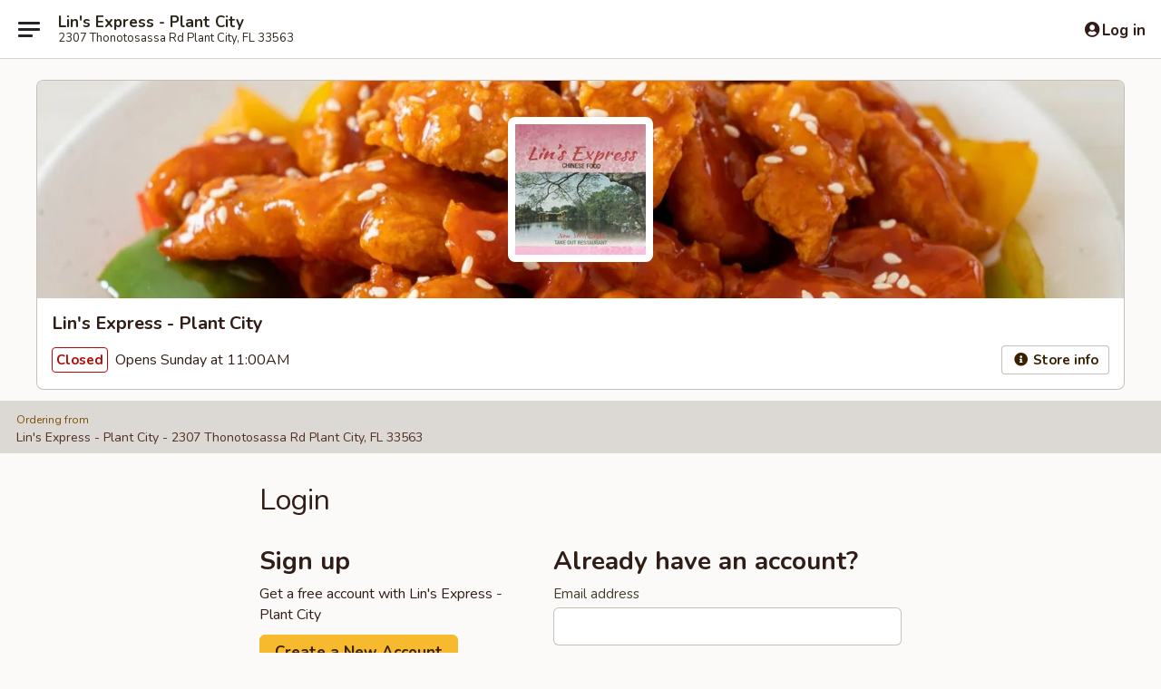

--- FILE ---
content_type: text/html; charset=utf-8
request_url: https://www.google.com/recaptcha/api2/anchor?ar=1&k=6LeS6lMUAAAAADOPnBKluMb49PS1NyzPT1kR87Re&co=aHR0cHM6Ly93d3cubGluc2V4cHJlc3NwbGFudGNpdHkuY29tOjQ0Mw..&hl=en&v=PoyoqOPhxBO7pBk68S4YbpHZ&size=invisible&anchor-ms=20000&execute-ms=30000&cb=62ip3yrhyob
body_size: 49189
content:
<!DOCTYPE HTML><html dir="ltr" lang="en"><head><meta http-equiv="Content-Type" content="text/html; charset=UTF-8">
<meta http-equiv="X-UA-Compatible" content="IE=edge">
<title>reCAPTCHA</title>
<style type="text/css">
/* cyrillic-ext */
@font-face {
  font-family: 'Roboto';
  font-style: normal;
  font-weight: 400;
  font-stretch: 100%;
  src: url(//fonts.gstatic.com/s/roboto/v48/KFO7CnqEu92Fr1ME7kSn66aGLdTylUAMa3GUBHMdazTgWw.woff2) format('woff2');
  unicode-range: U+0460-052F, U+1C80-1C8A, U+20B4, U+2DE0-2DFF, U+A640-A69F, U+FE2E-FE2F;
}
/* cyrillic */
@font-face {
  font-family: 'Roboto';
  font-style: normal;
  font-weight: 400;
  font-stretch: 100%;
  src: url(//fonts.gstatic.com/s/roboto/v48/KFO7CnqEu92Fr1ME7kSn66aGLdTylUAMa3iUBHMdazTgWw.woff2) format('woff2');
  unicode-range: U+0301, U+0400-045F, U+0490-0491, U+04B0-04B1, U+2116;
}
/* greek-ext */
@font-face {
  font-family: 'Roboto';
  font-style: normal;
  font-weight: 400;
  font-stretch: 100%;
  src: url(//fonts.gstatic.com/s/roboto/v48/KFO7CnqEu92Fr1ME7kSn66aGLdTylUAMa3CUBHMdazTgWw.woff2) format('woff2');
  unicode-range: U+1F00-1FFF;
}
/* greek */
@font-face {
  font-family: 'Roboto';
  font-style: normal;
  font-weight: 400;
  font-stretch: 100%;
  src: url(//fonts.gstatic.com/s/roboto/v48/KFO7CnqEu92Fr1ME7kSn66aGLdTylUAMa3-UBHMdazTgWw.woff2) format('woff2');
  unicode-range: U+0370-0377, U+037A-037F, U+0384-038A, U+038C, U+038E-03A1, U+03A3-03FF;
}
/* math */
@font-face {
  font-family: 'Roboto';
  font-style: normal;
  font-weight: 400;
  font-stretch: 100%;
  src: url(//fonts.gstatic.com/s/roboto/v48/KFO7CnqEu92Fr1ME7kSn66aGLdTylUAMawCUBHMdazTgWw.woff2) format('woff2');
  unicode-range: U+0302-0303, U+0305, U+0307-0308, U+0310, U+0312, U+0315, U+031A, U+0326-0327, U+032C, U+032F-0330, U+0332-0333, U+0338, U+033A, U+0346, U+034D, U+0391-03A1, U+03A3-03A9, U+03B1-03C9, U+03D1, U+03D5-03D6, U+03F0-03F1, U+03F4-03F5, U+2016-2017, U+2034-2038, U+203C, U+2040, U+2043, U+2047, U+2050, U+2057, U+205F, U+2070-2071, U+2074-208E, U+2090-209C, U+20D0-20DC, U+20E1, U+20E5-20EF, U+2100-2112, U+2114-2115, U+2117-2121, U+2123-214F, U+2190, U+2192, U+2194-21AE, U+21B0-21E5, U+21F1-21F2, U+21F4-2211, U+2213-2214, U+2216-22FF, U+2308-230B, U+2310, U+2319, U+231C-2321, U+2336-237A, U+237C, U+2395, U+239B-23B7, U+23D0, U+23DC-23E1, U+2474-2475, U+25AF, U+25B3, U+25B7, U+25BD, U+25C1, U+25CA, U+25CC, U+25FB, U+266D-266F, U+27C0-27FF, U+2900-2AFF, U+2B0E-2B11, U+2B30-2B4C, U+2BFE, U+3030, U+FF5B, U+FF5D, U+1D400-1D7FF, U+1EE00-1EEFF;
}
/* symbols */
@font-face {
  font-family: 'Roboto';
  font-style: normal;
  font-weight: 400;
  font-stretch: 100%;
  src: url(//fonts.gstatic.com/s/roboto/v48/KFO7CnqEu92Fr1ME7kSn66aGLdTylUAMaxKUBHMdazTgWw.woff2) format('woff2');
  unicode-range: U+0001-000C, U+000E-001F, U+007F-009F, U+20DD-20E0, U+20E2-20E4, U+2150-218F, U+2190, U+2192, U+2194-2199, U+21AF, U+21E6-21F0, U+21F3, U+2218-2219, U+2299, U+22C4-22C6, U+2300-243F, U+2440-244A, U+2460-24FF, U+25A0-27BF, U+2800-28FF, U+2921-2922, U+2981, U+29BF, U+29EB, U+2B00-2BFF, U+4DC0-4DFF, U+FFF9-FFFB, U+10140-1018E, U+10190-1019C, U+101A0, U+101D0-101FD, U+102E0-102FB, U+10E60-10E7E, U+1D2C0-1D2D3, U+1D2E0-1D37F, U+1F000-1F0FF, U+1F100-1F1AD, U+1F1E6-1F1FF, U+1F30D-1F30F, U+1F315, U+1F31C, U+1F31E, U+1F320-1F32C, U+1F336, U+1F378, U+1F37D, U+1F382, U+1F393-1F39F, U+1F3A7-1F3A8, U+1F3AC-1F3AF, U+1F3C2, U+1F3C4-1F3C6, U+1F3CA-1F3CE, U+1F3D4-1F3E0, U+1F3ED, U+1F3F1-1F3F3, U+1F3F5-1F3F7, U+1F408, U+1F415, U+1F41F, U+1F426, U+1F43F, U+1F441-1F442, U+1F444, U+1F446-1F449, U+1F44C-1F44E, U+1F453, U+1F46A, U+1F47D, U+1F4A3, U+1F4B0, U+1F4B3, U+1F4B9, U+1F4BB, U+1F4BF, U+1F4C8-1F4CB, U+1F4D6, U+1F4DA, U+1F4DF, U+1F4E3-1F4E6, U+1F4EA-1F4ED, U+1F4F7, U+1F4F9-1F4FB, U+1F4FD-1F4FE, U+1F503, U+1F507-1F50B, U+1F50D, U+1F512-1F513, U+1F53E-1F54A, U+1F54F-1F5FA, U+1F610, U+1F650-1F67F, U+1F687, U+1F68D, U+1F691, U+1F694, U+1F698, U+1F6AD, U+1F6B2, U+1F6B9-1F6BA, U+1F6BC, U+1F6C6-1F6CF, U+1F6D3-1F6D7, U+1F6E0-1F6EA, U+1F6F0-1F6F3, U+1F6F7-1F6FC, U+1F700-1F7FF, U+1F800-1F80B, U+1F810-1F847, U+1F850-1F859, U+1F860-1F887, U+1F890-1F8AD, U+1F8B0-1F8BB, U+1F8C0-1F8C1, U+1F900-1F90B, U+1F93B, U+1F946, U+1F984, U+1F996, U+1F9E9, U+1FA00-1FA6F, U+1FA70-1FA7C, U+1FA80-1FA89, U+1FA8F-1FAC6, U+1FACE-1FADC, U+1FADF-1FAE9, U+1FAF0-1FAF8, U+1FB00-1FBFF;
}
/* vietnamese */
@font-face {
  font-family: 'Roboto';
  font-style: normal;
  font-weight: 400;
  font-stretch: 100%;
  src: url(//fonts.gstatic.com/s/roboto/v48/KFO7CnqEu92Fr1ME7kSn66aGLdTylUAMa3OUBHMdazTgWw.woff2) format('woff2');
  unicode-range: U+0102-0103, U+0110-0111, U+0128-0129, U+0168-0169, U+01A0-01A1, U+01AF-01B0, U+0300-0301, U+0303-0304, U+0308-0309, U+0323, U+0329, U+1EA0-1EF9, U+20AB;
}
/* latin-ext */
@font-face {
  font-family: 'Roboto';
  font-style: normal;
  font-weight: 400;
  font-stretch: 100%;
  src: url(//fonts.gstatic.com/s/roboto/v48/KFO7CnqEu92Fr1ME7kSn66aGLdTylUAMa3KUBHMdazTgWw.woff2) format('woff2');
  unicode-range: U+0100-02BA, U+02BD-02C5, U+02C7-02CC, U+02CE-02D7, U+02DD-02FF, U+0304, U+0308, U+0329, U+1D00-1DBF, U+1E00-1E9F, U+1EF2-1EFF, U+2020, U+20A0-20AB, U+20AD-20C0, U+2113, U+2C60-2C7F, U+A720-A7FF;
}
/* latin */
@font-face {
  font-family: 'Roboto';
  font-style: normal;
  font-weight: 400;
  font-stretch: 100%;
  src: url(//fonts.gstatic.com/s/roboto/v48/KFO7CnqEu92Fr1ME7kSn66aGLdTylUAMa3yUBHMdazQ.woff2) format('woff2');
  unicode-range: U+0000-00FF, U+0131, U+0152-0153, U+02BB-02BC, U+02C6, U+02DA, U+02DC, U+0304, U+0308, U+0329, U+2000-206F, U+20AC, U+2122, U+2191, U+2193, U+2212, U+2215, U+FEFF, U+FFFD;
}
/* cyrillic-ext */
@font-face {
  font-family: 'Roboto';
  font-style: normal;
  font-weight: 500;
  font-stretch: 100%;
  src: url(//fonts.gstatic.com/s/roboto/v48/KFO7CnqEu92Fr1ME7kSn66aGLdTylUAMa3GUBHMdazTgWw.woff2) format('woff2');
  unicode-range: U+0460-052F, U+1C80-1C8A, U+20B4, U+2DE0-2DFF, U+A640-A69F, U+FE2E-FE2F;
}
/* cyrillic */
@font-face {
  font-family: 'Roboto';
  font-style: normal;
  font-weight: 500;
  font-stretch: 100%;
  src: url(//fonts.gstatic.com/s/roboto/v48/KFO7CnqEu92Fr1ME7kSn66aGLdTylUAMa3iUBHMdazTgWw.woff2) format('woff2');
  unicode-range: U+0301, U+0400-045F, U+0490-0491, U+04B0-04B1, U+2116;
}
/* greek-ext */
@font-face {
  font-family: 'Roboto';
  font-style: normal;
  font-weight: 500;
  font-stretch: 100%;
  src: url(//fonts.gstatic.com/s/roboto/v48/KFO7CnqEu92Fr1ME7kSn66aGLdTylUAMa3CUBHMdazTgWw.woff2) format('woff2');
  unicode-range: U+1F00-1FFF;
}
/* greek */
@font-face {
  font-family: 'Roboto';
  font-style: normal;
  font-weight: 500;
  font-stretch: 100%;
  src: url(//fonts.gstatic.com/s/roboto/v48/KFO7CnqEu92Fr1ME7kSn66aGLdTylUAMa3-UBHMdazTgWw.woff2) format('woff2');
  unicode-range: U+0370-0377, U+037A-037F, U+0384-038A, U+038C, U+038E-03A1, U+03A3-03FF;
}
/* math */
@font-face {
  font-family: 'Roboto';
  font-style: normal;
  font-weight: 500;
  font-stretch: 100%;
  src: url(//fonts.gstatic.com/s/roboto/v48/KFO7CnqEu92Fr1ME7kSn66aGLdTylUAMawCUBHMdazTgWw.woff2) format('woff2');
  unicode-range: U+0302-0303, U+0305, U+0307-0308, U+0310, U+0312, U+0315, U+031A, U+0326-0327, U+032C, U+032F-0330, U+0332-0333, U+0338, U+033A, U+0346, U+034D, U+0391-03A1, U+03A3-03A9, U+03B1-03C9, U+03D1, U+03D5-03D6, U+03F0-03F1, U+03F4-03F5, U+2016-2017, U+2034-2038, U+203C, U+2040, U+2043, U+2047, U+2050, U+2057, U+205F, U+2070-2071, U+2074-208E, U+2090-209C, U+20D0-20DC, U+20E1, U+20E5-20EF, U+2100-2112, U+2114-2115, U+2117-2121, U+2123-214F, U+2190, U+2192, U+2194-21AE, U+21B0-21E5, U+21F1-21F2, U+21F4-2211, U+2213-2214, U+2216-22FF, U+2308-230B, U+2310, U+2319, U+231C-2321, U+2336-237A, U+237C, U+2395, U+239B-23B7, U+23D0, U+23DC-23E1, U+2474-2475, U+25AF, U+25B3, U+25B7, U+25BD, U+25C1, U+25CA, U+25CC, U+25FB, U+266D-266F, U+27C0-27FF, U+2900-2AFF, U+2B0E-2B11, U+2B30-2B4C, U+2BFE, U+3030, U+FF5B, U+FF5D, U+1D400-1D7FF, U+1EE00-1EEFF;
}
/* symbols */
@font-face {
  font-family: 'Roboto';
  font-style: normal;
  font-weight: 500;
  font-stretch: 100%;
  src: url(//fonts.gstatic.com/s/roboto/v48/KFO7CnqEu92Fr1ME7kSn66aGLdTylUAMaxKUBHMdazTgWw.woff2) format('woff2');
  unicode-range: U+0001-000C, U+000E-001F, U+007F-009F, U+20DD-20E0, U+20E2-20E4, U+2150-218F, U+2190, U+2192, U+2194-2199, U+21AF, U+21E6-21F0, U+21F3, U+2218-2219, U+2299, U+22C4-22C6, U+2300-243F, U+2440-244A, U+2460-24FF, U+25A0-27BF, U+2800-28FF, U+2921-2922, U+2981, U+29BF, U+29EB, U+2B00-2BFF, U+4DC0-4DFF, U+FFF9-FFFB, U+10140-1018E, U+10190-1019C, U+101A0, U+101D0-101FD, U+102E0-102FB, U+10E60-10E7E, U+1D2C0-1D2D3, U+1D2E0-1D37F, U+1F000-1F0FF, U+1F100-1F1AD, U+1F1E6-1F1FF, U+1F30D-1F30F, U+1F315, U+1F31C, U+1F31E, U+1F320-1F32C, U+1F336, U+1F378, U+1F37D, U+1F382, U+1F393-1F39F, U+1F3A7-1F3A8, U+1F3AC-1F3AF, U+1F3C2, U+1F3C4-1F3C6, U+1F3CA-1F3CE, U+1F3D4-1F3E0, U+1F3ED, U+1F3F1-1F3F3, U+1F3F5-1F3F7, U+1F408, U+1F415, U+1F41F, U+1F426, U+1F43F, U+1F441-1F442, U+1F444, U+1F446-1F449, U+1F44C-1F44E, U+1F453, U+1F46A, U+1F47D, U+1F4A3, U+1F4B0, U+1F4B3, U+1F4B9, U+1F4BB, U+1F4BF, U+1F4C8-1F4CB, U+1F4D6, U+1F4DA, U+1F4DF, U+1F4E3-1F4E6, U+1F4EA-1F4ED, U+1F4F7, U+1F4F9-1F4FB, U+1F4FD-1F4FE, U+1F503, U+1F507-1F50B, U+1F50D, U+1F512-1F513, U+1F53E-1F54A, U+1F54F-1F5FA, U+1F610, U+1F650-1F67F, U+1F687, U+1F68D, U+1F691, U+1F694, U+1F698, U+1F6AD, U+1F6B2, U+1F6B9-1F6BA, U+1F6BC, U+1F6C6-1F6CF, U+1F6D3-1F6D7, U+1F6E0-1F6EA, U+1F6F0-1F6F3, U+1F6F7-1F6FC, U+1F700-1F7FF, U+1F800-1F80B, U+1F810-1F847, U+1F850-1F859, U+1F860-1F887, U+1F890-1F8AD, U+1F8B0-1F8BB, U+1F8C0-1F8C1, U+1F900-1F90B, U+1F93B, U+1F946, U+1F984, U+1F996, U+1F9E9, U+1FA00-1FA6F, U+1FA70-1FA7C, U+1FA80-1FA89, U+1FA8F-1FAC6, U+1FACE-1FADC, U+1FADF-1FAE9, U+1FAF0-1FAF8, U+1FB00-1FBFF;
}
/* vietnamese */
@font-face {
  font-family: 'Roboto';
  font-style: normal;
  font-weight: 500;
  font-stretch: 100%;
  src: url(//fonts.gstatic.com/s/roboto/v48/KFO7CnqEu92Fr1ME7kSn66aGLdTylUAMa3OUBHMdazTgWw.woff2) format('woff2');
  unicode-range: U+0102-0103, U+0110-0111, U+0128-0129, U+0168-0169, U+01A0-01A1, U+01AF-01B0, U+0300-0301, U+0303-0304, U+0308-0309, U+0323, U+0329, U+1EA0-1EF9, U+20AB;
}
/* latin-ext */
@font-face {
  font-family: 'Roboto';
  font-style: normal;
  font-weight: 500;
  font-stretch: 100%;
  src: url(//fonts.gstatic.com/s/roboto/v48/KFO7CnqEu92Fr1ME7kSn66aGLdTylUAMa3KUBHMdazTgWw.woff2) format('woff2');
  unicode-range: U+0100-02BA, U+02BD-02C5, U+02C7-02CC, U+02CE-02D7, U+02DD-02FF, U+0304, U+0308, U+0329, U+1D00-1DBF, U+1E00-1E9F, U+1EF2-1EFF, U+2020, U+20A0-20AB, U+20AD-20C0, U+2113, U+2C60-2C7F, U+A720-A7FF;
}
/* latin */
@font-face {
  font-family: 'Roboto';
  font-style: normal;
  font-weight: 500;
  font-stretch: 100%;
  src: url(//fonts.gstatic.com/s/roboto/v48/KFO7CnqEu92Fr1ME7kSn66aGLdTylUAMa3yUBHMdazQ.woff2) format('woff2');
  unicode-range: U+0000-00FF, U+0131, U+0152-0153, U+02BB-02BC, U+02C6, U+02DA, U+02DC, U+0304, U+0308, U+0329, U+2000-206F, U+20AC, U+2122, U+2191, U+2193, U+2212, U+2215, U+FEFF, U+FFFD;
}
/* cyrillic-ext */
@font-face {
  font-family: 'Roboto';
  font-style: normal;
  font-weight: 900;
  font-stretch: 100%;
  src: url(//fonts.gstatic.com/s/roboto/v48/KFO7CnqEu92Fr1ME7kSn66aGLdTylUAMa3GUBHMdazTgWw.woff2) format('woff2');
  unicode-range: U+0460-052F, U+1C80-1C8A, U+20B4, U+2DE0-2DFF, U+A640-A69F, U+FE2E-FE2F;
}
/* cyrillic */
@font-face {
  font-family: 'Roboto';
  font-style: normal;
  font-weight: 900;
  font-stretch: 100%;
  src: url(//fonts.gstatic.com/s/roboto/v48/KFO7CnqEu92Fr1ME7kSn66aGLdTylUAMa3iUBHMdazTgWw.woff2) format('woff2');
  unicode-range: U+0301, U+0400-045F, U+0490-0491, U+04B0-04B1, U+2116;
}
/* greek-ext */
@font-face {
  font-family: 'Roboto';
  font-style: normal;
  font-weight: 900;
  font-stretch: 100%;
  src: url(//fonts.gstatic.com/s/roboto/v48/KFO7CnqEu92Fr1ME7kSn66aGLdTylUAMa3CUBHMdazTgWw.woff2) format('woff2');
  unicode-range: U+1F00-1FFF;
}
/* greek */
@font-face {
  font-family: 'Roboto';
  font-style: normal;
  font-weight: 900;
  font-stretch: 100%;
  src: url(//fonts.gstatic.com/s/roboto/v48/KFO7CnqEu92Fr1ME7kSn66aGLdTylUAMa3-UBHMdazTgWw.woff2) format('woff2');
  unicode-range: U+0370-0377, U+037A-037F, U+0384-038A, U+038C, U+038E-03A1, U+03A3-03FF;
}
/* math */
@font-face {
  font-family: 'Roboto';
  font-style: normal;
  font-weight: 900;
  font-stretch: 100%;
  src: url(//fonts.gstatic.com/s/roboto/v48/KFO7CnqEu92Fr1ME7kSn66aGLdTylUAMawCUBHMdazTgWw.woff2) format('woff2');
  unicode-range: U+0302-0303, U+0305, U+0307-0308, U+0310, U+0312, U+0315, U+031A, U+0326-0327, U+032C, U+032F-0330, U+0332-0333, U+0338, U+033A, U+0346, U+034D, U+0391-03A1, U+03A3-03A9, U+03B1-03C9, U+03D1, U+03D5-03D6, U+03F0-03F1, U+03F4-03F5, U+2016-2017, U+2034-2038, U+203C, U+2040, U+2043, U+2047, U+2050, U+2057, U+205F, U+2070-2071, U+2074-208E, U+2090-209C, U+20D0-20DC, U+20E1, U+20E5-20EF, U+2100-2112, U+2114-2115, U+2117-2121, U+2123-214F, U+2190, U+2192, U+2194-21AE, U+21B0-21E5, U+21F1-21F2, U+21F4-2211, U+2213-2214, U+2216-22FF, U+2308-230B, U+2310, U+2319, U+231C-2321, U+2336-237A, U+237C, U+2395, U+239B-23B7, U+23D0, U+23DC-23E1, U+2474-2475, U+25AF, U+25B3, U+25B7, U+25BD, U+25C1, U+25CA, U+25CC, U+25FB, U+266D-266F, U+27C0-27FF, U+2900-2AFF, U+2B0E-2B11, U+2B30-2B4C, U+2BFE, U+3030, U+FF5B, U+FF5D, U+1D400-1D7FF, U+1EE00-1EEFF;
}
/* symbols */
@font-face {
  font-family: 'Roboto';
  font-style: normal;
  font-weight: 900;
  font-stretch: 100%;
  src: url(//fonts.gstatic.com/s/roboto/v48/KFO7CnqEu92Fr1ME7kSn66aGLdTylUAMaxKUBHMdazTgWw.woff2) format('woff2');
  unicode-range: U+0001-000C, U+000E-001F, U+007F-009F, U+20DD-20E0, U+20E2-20E4, U+2150-218F, U+2190, U+2192, U+2194-2199, U+21AF, U+21E6-21F0, U+21F3, U+2218-2219, U+2299, U+22C4-22C6, U+2300-243F, U+2440-244A, U+2460-24FF, U+25A0-27BF, U+2800-28FF, U+2921-2922, U+2981, U+29BF, U+29EB, U+2B00-2BFF, U+4DC0-4DFF, U+FFF9-FFFB, U+10140-1018E, U+10190-1019C, U+101A0, U+101D0-101FD, U+102E0-102FB, U+10E60-10E7E, U+1D2C0-1D2D3, U+1D2E0-1D37F, U+1F000-1F0FF, U+1F100-1F1AD, U+1F1E6-1F1FF, U+1F30D-1F30F, U+1F315, U+1F31C, U+1F31E, U+1F320-1F32C, U+1F336, U+1F378, U+1F37D, U+1F382, U+1F393-1F39F, U+1F3A7-1F3A8, U+1F3AC-1F3AF, U+1F3C2, U+1F3C4-1F3C6, U+1F3CA-1F3CE, U+1F3D4-1F3E0, U+1F3ED, U+1F3F1-1F3F3, U+1F3F5-1F3F7, U+1F408, U+1F415, U+1F41F, U+1F426, U+1F43F, U+1F441-1F442, U+1F444, U+1F446-1F449, U+1F44C-1F44E, U+1F453, U+1F46A, U+1F47D, U+1F4A3, U+1F4B0, U+1F4B3, U+1F4B9, U+1F4BB, U+1F4BF, U+1F4C8-1F4CB, U+1F4D6, U+1F4DA, U+1F4DF, U+1F4E3-1F4E6, U+1F4EA-1F4ED, U+1F4F7, U+1F4F9-1F4FB, U+1F4FD-1F4FE, U+1F503, U+1F507-1F50B, U+1F50D, U+1F512-1F513, U+1F53E-1F54A, U+1F54F-1F5FA, U+1F610, U+1F650-1F67F, U+1F687, U+1F68D, U+1F691, U+1F694, U+1F698, U+1F6AD, U+1F6B2, U+1F6B9-1F6BA, U+1F6BC, U+1F6C6-1F6CF, U+1F6D3-1F6D7, U+1F6E0-1F6EA, U+1F6F0-1F6F3, U+1F6F7-1F6FC, U+1F700-1F7FF, U+1F800-1F80B, U+1F810-1F847, U+1F850-1F859, U+1F860-1F887, U+1F890-1F8AD, U+1F8B0-1F8BB, U+1F8C0-1F8C1, U+1F900-1F90B, U+1F93B, U+1F946, U+1F984, U+1F996, U+1F9E9, U+1FA00-1FA6F, U+1FA70-1FA7C, U+1FA80-1FA89, U+1FA8F-1FAC6, U+1FACE-1FADC, U+1FADF-1FAE9, U+1FAF0-1FAF8, U+1FB00-1FBFF;
}
/* vietnamese */
@font-face {
  font-family: 'Roboto';
  font-style: normal;
  font-weight: 900;
  font-stretch: 100%;
  src: url(//fonts.gstatic.com/s/roboto/v48/KFO7CnqEu92Fr1ME7kSn66aGLdTylUAMa3OUBHMdazTgWw.woff2) format('woff2');
  unicode-range: U+0102-0103, U+0110-0111, U+0128-0129, U+0168-0169, U+01A0-01A1, U+01AF-01B0, U+0300-0301, U+0303-0304, U+0308-0309, U+0323, U+0329, U+1EA0-1EF9, U+20AB;
}
/* latin-ext */
@font-face {
  font-family: 'Roboto';
  font-style: normal;
  font-weight: 900;
  font-stretch: 100%;
  src: url(//fonts.gstatic.com/s/roboto/v48/KFO7CnqEu92Fr1ME7kSn66aGLdTylUAMa3KUBHMdazTgWw.woff2) format('woff2');
  unicode-range: U+0100-02BA, U+02BD-02C5, U+02C7-02CC, U+02CE-02D7, U+02DD-02FF, U+0304, U+0308, U+0329, U+1D00-1DBF, U+1E00-1E9F, U+1EF2-1EFF, U+2020, U+20A0-20AB, U+20AD-20C0, U+2113, U+2C60-2C7F, U+A720-A7FF;
}
/* latin */
@font-face {
  font-family: 'Roboto';
  font-style: normal;
  font-weight: 900;
  font-stretch: 100%;
  src: url(//fonts.gstatic.com/s/roboto/v48/KFO7CnqEu92Fr1ME7kSn66aGLdTylUAMa3yUBHMdazQ.woff2) format('woff2');
  unicode-range: U+0000-00FF, U+0131, U+0152-0153, U+02BB-02BC, U+02C6, U+02DA, U+02DC, U+0304, U+0308, U+0329, U+2000-206F, U+20AC, U+2122, U+2191, U+2193, U+2212, U+2215, U+FEFF, U+FFFD;
}

</style>
<link rel="stylesheet" type="text/css" href="https://www.gstatic.com/recaptcha/releases/PoyoqOPhxBO7pBk68S4YbpHZ/styles__ltr.css">
<script nonce="sG5jkkGNXhH8LaVDplHI9A" type="text/javascript">window['__recaptcha_api'] = 'https://www.google.com/recaptcha/api2/';</script>
<script type="text/javascript" src="https://www.gstatic.com/recaptcha/releases/PoyoqOPhxBO7pBk68S4YbpHZ/recaptcha__en.js" nonce="sG5jkkGNXhH8LaVDplHI9A">
      
    </script></head>
<body><div id="rc-anchor-alert" class="rc-anchor-alert"></div>
<input type="hidden" id="recaptcha-token" value="[base64]">
<script type="text/javascript" nonce="sG5jkkGNXhH8LaVDplHI9A">
      recaptcha.anchor.Main.init("[\x22ainput\x22,[\x22bgdata\x22,\x22\x22,\[base64]/[base64]/bmV3IFpbdF0obVswXSk6Sz09Mj9uZXcgWlt0XShtWzBdLG1bMV0pOks9PTM/bmV3IFpbdF0obVswXSxtWzFdLG1bMl0pOks9PTQ/[base64]/[base64]/[base64]/[base64]/[base64]/[base64]/[base64]/[base64]/[base64]/[base64]/[base64]/[base64]/[base64]/[base64]\\u003d\\u003d\x22,\[base64]\\u003d\\u003d\x22,\x22ccOuC8KXckPDhCFaMcO0wpHCkgQtw4DDgMO+aMK4YcKoAX9lw71sw61Qw6MbLhU/ZUDCgDrCjMOkBj0Fw5zCgsOEwrDClDNuw5A5wqvDhAzDnx8OwpnCrMOLIsO5NMKhw7B0B8K/woMNwrPCpMK4chQ7QcOqIMKcw53DkXI0w5UtwrrCj2/[base64]/DnG/DtU5Mw48kX8KjNMOBTScewrvClx3DiMOmOHzDpk9NwrXDssKbwqQWKsOdZ0bCmcKSbXDCvlZ6R8OuKcKnwpLDl8KjSsKePsOwHWR6wrfClMKKwpPDu8KAPyjDmMOow4x8LcKVw6bDpsKPw4pIGgDCtsKKAjYvSQXDkcOBw47ChsK+UFYiRsOLBcOFwr4Bwp0RXm/Ds8Ojwpwiwo7Cm1bDpH3DvcK1dsKubxA/[base64]/DsCnDrcKvwoFXNAXDiARVwpFQLsO4w7sIwpF3LULDusOhEsO/wp1NfTsVw7LCtsOHEzTCgsO0w4/DuUjDqMKfLGEZwo1iw5kSXcOKwrJVeV/[base64]/DhsKTD27DjX1Da1E0wpTClwvCpcK3wrLDv0xUw5YEw7t5wo0MLH/DsiLDqcKpw6vDicKCe8KibEhGazbDlMKIJzzDiW0hwr3CtFhGw54cGFpaXQ5Sw6bCjMKUDSAKwrHCqFlqw54bwq7CicO4dz/CiMK/[base64]/DqhxXwonCl8O2OsO6fMOpMgfCgsOdQ8OGTSEjw74wwp7DiMOeK8O5ZcOYw4XChHzCp1YPw6XDkDrDpTpowrbCrg4ow5YMXX8/[base64]/[base64]/[base64]/[base64]/CosKkN8ODdMKUwoUfMsKVwokJw4TDjsO3wrF6w6Y1woLDhQQjaSLDkcOIV8OpwrvCusKzKsKndcOlFVXDnMOkw57CpixSwoTDh8KyHcOEw7osJMORw43CtgB6PRs9wrYhUCTCggh7w7jCi8KKwqYDwr3DkcO2wq/CvsK7KE7CmTTCnkXDosK0w5gYacKHU8KYwqd9GAnCinDDl2MWwqVRBSfCisKiw7/DtAoOAS1cwrNewqFkwoF7OinCon/DhFd1woZ5w7wtw6dvw43CrlfDr8K1wrHDl8OvciQ8w4zCgT3Dj8KBwpXCiRTCmWoTUWluw7DCqwHCrCF4PcKqXcOHw6owMsOyw4nCsMOuCMOKNAhxORgnEMKFd8OKwoJ6L2DCtMO1wrhzLAUDw54AeiLCrTDDt185w4XDmMKlDgXCkDkJc8OXPcONw7PDpQ01w6N/w4bCqzFgEcOkw5DCkcKIwonDuMKGw6xaPMOpw5gdw6/DmUdhe0x6DMKqwojCt8OAwq/CtsKSLVMdIFF/KcOAwo5PwrAJwq3DosKEwoHDtFB3w4dtwqnDhMOew67CicKROQphwokUDSMwwq3CqxdlwoAKw5/[base64]/Dp8KPwrADw7hYw5cpWEXDnkk1w6fCtGDDhMKOTsK1woQkw4vCqsKcfcOxQ8KhwoJHV0bCpxF/[base64]/DlxrCgi3CvMK3wpfCrMKxwrjCvDnCrMKvw7/[base64]/CssOJBcOJC8O0OMK2w67CqQQ5OcKwWcOuw7ZtwoDDjm3Dr1fDhcO9w43Dn28DZsKjAGxIDzrCr8Ogwr82w7fClcKQLk/CjlMdIsKLw51ew7wowpFlwpbDmsKlbknDv8KDwrTCqkbCi8KvXcOQwp5Fw5TDiyTCvsK2EMK7Rwx3LcKdwpXChmNOQMKhU8OFwromasO0JR08MMOzO8Otw47Dh2ZnMloFw6TDicKnTHHCrcKSw6bDrxvCvnLDjArCsDQYwqzCncKvw7TDhwI/DEtxwpxlZsKXwohSwrPDoynDhQ3Dog5MVD7DpcKHw6HDl8OUeQ/[base64]/CrsKZw6F5w7/DpMKaD8OcZm7Cuk7ClsOtwqjCqloEw5/Ci8Opwo/DnGkQwqtXwqcoXsKmJMKTwobDuDdyw7QuwrrDjTJ2wqTDscKZBDbDucKKfMOkQTpPA3jCkClvwp3Dv8OhX8OzwqvDlcKPKjFbw5Vfw6RLUsOFFsOzPDQreMOvdmptw7oVLcO6w4TDiV8WWsKkfsOTDsKwwqkDwooSwo3DhsK3w7bCoiVLbnjCscOzw6cYw6QKHB/CjxXDjcO4VyTDg8Kaw4zCu8O8wqrCshYdRzQtwo95w6/DjsKZw5BWHcOuwo/CnQptw5DChn7DjzrDkcO4w4guwq4sUmt0wq4zG8KMw4ARb33DsBTCpmpbw5xBwoptB0rDvDvCuMKSwoZ+HMObwrDCssOKVDslw614clkWwoYQNsKuw5V/wqZGwp8rEMKkD8K2wqBNexJmIn/CjixONDTDvcKgA8OkHcOJWcOBNUwTwp8GdgHDk1HClMOtwqjDjsO/[base64]/VFvClg7Cr3x6e0lPwrVsw4PCp2Vrw59YwrtnQHbCrcOSB8OVwrTCkVJzOwFzMzjDocOSw5bDjsKaw6l0W8OxdmdowpTDgglxw4nDqcK+DC/DvsKXwpcfPG7CsBhVwqkjwprCgHcVTcOveF1rw6wJVMKFwq8mwpxBQcO9asO2w6txVwnDvnjChsKLKMObIMKMNMKCw47CjsKmwoUHw53DqFgsw7LDkErDqWtDw7YoLsKbGXvCgcO7wobDm8OwfMOcZ8KRE2MBw5JgwrgnEsOPw4/[base64]/CmDbCuFPCrG/DswDDuMKyDGYDwrAfw4PCmh3Cn8O4w40XwplqJMO5wpnDucKwwpLCjDQHwq7DrMObMg5Fwo/[base64]/ChntcWsO/wp/DncKpwrDDnMKEwonCmXfCmlXCncO8wpfCpcKGw6/CswPDt8K9LcKhRnvCisO0wozDlMOpw5zCmcKcwp1ZasKewpl7US4KwrEvwq4hV8K5wobCsx7CjMKIw6LClsKJHF92w5YuwobCssKrwro5PMKWJnPDrcOUwpfCrMOKwqzCiCTDnR7CvMOvw4/[base64]/CjMOfwrEow6DDjkl4J8KARMKrFcK7Vy1nDsOvUsOkw5Erdl3DgWvClcKAGENPB1xDwqIkfsKGw7diw4DCvF9tw7PDmAvDj8OLwo/DgwLDlB/[base64]/[base64]/[base64]/DqcOkZl3DssOdAQXCtMOZazfCgFVZwpbCkDzDi0V3w7hDTMO+MgdbwrbChMOLw6TDtsKXw6fDhXhIdcKsw7nCrcKBFxV0wpzDhl1Sw7/DtGBiw7nDsMOxJGzCnm/Cp8KxD1xrw5TCkcO8w6QhwrnDhMOXwqhSw5HCjMKhA3h1TyJ7BsKlw7vDqUYuw5heGXLDjsOoe8OxMsOkXQtHwpHDjll0wqzCky/Dh8K4w6w7QMK7wqc9S8K6csOVw6MPw5/CiMKlawvDjMKnw5jDjcOQwpTChsKeRQM2w5Yaek3DscK4wpXCrsOMw4jCpMO8wpfCgHfDhURrwrXDtMK7LjJZbiDDnD5rwoHClcKNwoDDvEzCvMKzw65Ow67Ck8Kxw7BqfMOYwqjChzrDjhrDo3ZaKT3Ch20BcQhiwpVrd8K/XipaeE/Ds8ORw6Mpw6tBw5DDhiHDjyLDjsK3wrzDt8KZwq4xX8OyScKuIHIgT8KIw43CpGRQP3rCjsKCe37CgcK1woMWw53CgCnChVnClnDCrwrCg8OiccOhW8OHDcK9D8KtJSoaw4Mrw5B4b8OFfsOYPH8JwqzCh8KkwqXDhDliw6gvw6zDpMOswocnS8O0w4/[base64]/DplU9ccKTwqPClMKkw5hMwoZxwqLDj8OIwqPCn8OIbMKKw7vDscOFwpMeaTPCi8KJw7PCocOUcGbDtMO9wqbDn8KSJT/DowZ8woxRJcKAw6DDtAp+w48QcMOZd1oETHxlwoTDgRwtFsOqTMK2DlUUW09wMsObw47CgsKiQsOVPDRrXGfChAVLamzClMOAwrzCp07Cq2bDlsO6w6fCsibDqEHCk8OjHsOpNsKiw5zDtMOsZMKBOcOHwoDCn3DCpF/ChAQGwpHDi8KzKRJ2w7HDhR5Mw4kAw4dUwqN8I3kcwqkqw6c0WHsQKlHDrGrCmMO8SGY2w7gJfCHChFwAXsK7NcOgw5rCnAzCj8OvwonCq8KhIcOtWDrDgTF5w47Cn1bDocOwwpwOwofDkMOgYRzCrU4HwoPDryRuQjjDhMOfwq0Pw6vDoRxgAsKXw69pwq/[base64]/Co1VRTj3Ck8KoLilRw4TCmsKRfANAwq3Dr1jCrAddKQzCqi8lPRDDvnPCihcNLEfCqMK/w4HChy/Du3BRL8Klw5t+OMKHwoEgwoHDg8OHaVUAwqbCj2DDmRzCkEXCjVQyb8KOMMOhwo55w43DuBYrwo/CiMKTwoXCqAXDu1ETEATDhcOLw7AWYFhwUcOaw4PDpGPDmTRqegLDucKnw5zCj8OiZ8ORw6fCmR8sw59Nc3wtAXHDrcOsN8Kgw7Nbw6bCphrDhnLDj21SY8KkVms+RkFjBMK/dsKmw6PCnSXCmMOVw695wpDDkATDlsOJHcOhI8ONJFAGckAnw60sPFbCjsOscEIywpfDpjgeH8OReEHDkSHDtWkpesOMPyLDv8OpwpnCmFUowo3DjylTAsOVbn8wRRjCisO8wrlGXy3Dl8O6wpjCgsKlw6QhwojDosKbw6jDm3nCqMK1wq/DnSjCqsK2w6vDocO0D0LCq8KQJMOdwoIQa8KrJMOnJMKMbkIAw647ScKoTWXCmmTCml/CgMOofk/CnWHCr8KAwq/DllnCj8OFwqYSLU4Kw7V8wpo1w5PCvsOAacOkDcKfeU7Cr8OoV8KFfjlow5bDpcKlw73CuMKpw7DDoMKrwoNIw53CtsOHdMOGL8OWw7RfwrZzwqQgEWfDlsOycMKqw7oow6ZgwrV5Lzdsw7Rew6FcJcOLCQBtw6vDvsOxw43CosKgKT/[base64]/Ds0cAw5dXFWHCn8KFwrJhQ8K0AsK+G3Fhw6bDtH8/w41wfFfDk8OiJkZ0wqgTw6TCmMOawow9w6DCq8OYbsKIw5kETRdzUxliasOBE8OXwp4Swrcyw7EKRMOvZ2xOAjUCw5fDlR7DisOMMBUIaG84w43CgGQcV35odz/DrlbClCYneVcHwo3DilTCix5qV0c2fXAiBMKzw78sJCDDrMKewoU5w50TfMOpFMKeFjdhOcOMw5hxwqhWw6HCg8OSecOLGGXDmsO3KcK5wrTClydbw7bCr0/DoxXCh8OvwrTDrcOGw5wgw40AIzc1wrc9UjlvwprDhMO0McOIw53CncKPwppVA8K4CBMEw6I/OMODw6U9w6t9fcK0w65Yw5gdwpzCtsOjBgvDnzXCn8Ocw4nCkm9tD8Ocw67DtA0bDG7CiEA7w5UWVsOaw5xKYEHDgsKFUwkyw5x6b8Oww6DDisKZGcK/RMK1wqDDk8KuUCxMwrcZa8OJQcO2wpHDvybCmsOdw57CuikTYsO8JQbCjkQawrlIaGhfwpfDulZewrXCgMKhw70PT8OhwqfDo8KZRcOTwoLDj8KEwq/ChzDDqXcOGWLDlMKIM1pswpLDq8K6wrFnw4LCicKTwpTCuBUTSjlNwoAiwoPDnkAMw5IWw7Ekw47DkcOcXsKOXMOdwrLChcOFwrPChX8/w63DisOuBDECGMOYLSbDumrCuz7CtcOWcsK2w5nDmMOfblXCosKvw5sICcKuw6DDv3LCj8KsCFbDlEjCkxnCq2jDvMOAw6p+w4DCuXDCt34Gwqgvw6dUb8KlQ8OYw4hewo1cwpXCk3jDnWFIw6XDlAHCtmjDlXEgwp3DtsKew5pyTw/DnQ/CrMOOw7IWw7nDm8KJwqXCt0TCo8OKwoPCqMONwqkLTDzChnHCoiIHFk7DgHE9w58ew5vChTjCtUfCtMKXworCon8zw4/CjMOtwo0zasKuwrVWHBPDhl0QHMKKw54SwqLCt8Onwo/CucOgGArCmMK7wr/[base64]/IcOZScKwwrhWw7s0A8KfYRs2Z1XCsjLCrsO8wqrDoGN3w7vCmlrDrcKxJkrCrcO6BsO1w71IAxXCjWFSS2vDi8OQfMKMwr16wqJWHHRjw5HCkMK1PMKvwrwCwpXChsKycsOadi1xwo46TcOUwp3Chz/DscOpd8OtDHHDvXotIcOGw5kTw47Dr8OkMFhsJH4BwphGwrYgN8KSw55ZwqXDhF5HwqvCu31DwonCqyFUEMOjw5LCkcKPw5jDoDxxK03Dg8OkAS9dWsKCCxzCuU3DpMOaSHLCjxQ/[base64]/w6ldw4fDusKEwq3Cn8KnESM0woRsE8OWwovDnsK/L8K0AMKrw5pHw7pWwo/DlAbCpMK8NVlDVEjDpn3CinEtbDpTeHrDgDbDnEjDtcO5WhcjXsK2wrLDuXPDhRHDhMKywqnCosOIwrB3w5N4LV/DlmfCqxXDkQnDpQfCqcKPMMKXCsKOw5jCsj8FU3/[base64]/CrRUMwrLCvyTDlMOeZiQ3cMOIwpBVw6IwwpzDsyY1w6lPIcK9RxTCr8KSccORX3zCsznDnCM6NQ87DMO+PMOlw7w+w4gFKcOAwpbDkWswOFjDjcK5wo9cAcOfGWXDssOMwpbCjcKKwrZGwo9mc3lFAF7CkgXCn3rDpV/Cs8KCJsOQbMO+NVPDgMOsXzvDj0dKU0HDncKKNcKywrUnKRcPaMOMYcKVwrUwSsKzw5TDtnF8Ny/CsjNVwolWwoXDiVDCrA9yw6RywpzCmE7CkcO7R8KfwqbCrSpLwpLDhlBnMsKec05nw6BYw4E7w5Vewq1MUsOuPsKObMOjS8OXHcOow4DDjUvDunbCi8KUwonDusKodknDiBwgw4nCmsKFwqfCk8OfMDxmwoYEwq/DgzVnI8Kdw5vCkk4ww49Jw48rFsOvwqXCtDsPXkAcEcKaFcK7wpk8EMKnXm7DocOXZcO/AMKUw6oAcsK7a8KLw4EUaUfCnTfDvUNow5Z7B1XDr8KgIMK1wqwMe8KyfsK5MH/[base64]/[base64]/[base64]/wqsZwrpSCsKgw67DuMOSwp3DusOmfFPDlGFCNk/Dhg98FjRNfcOrw7gGUsKVVMKYd8OFwpgdZ8OEw7g4B8KUbsKKIVkmw6/ClsKQbsK/fjkFZ8OUXcKow5/CsQdZahRSwpJ7wo3CpcOlw48/[base64]/DpcO+LcKiwojCo8OVw4I3w6NRCX/DscKATQMvwo3DjMOBw4PDqsOxwqVXw7/CgsOrwrgPwrjCrcONwrzDoMKwTk9YeQnDgsOhOMKSIXPDrh0oa1/CsSc1w7/[base64]/Dv8KEwpDCusOFPMKLUToJPMK8X2dWwpFQw7bDlS15wr1jw6wbcQXDssKfw7B8TsKIwpPCugFgccOlw7bCmnnCi3MSw5UDwppODMKNYzwywpjCtMO6OFRrw4EWw5TDrzNlw43CsBcZbTzChDEFQ8KKw6rDg11PG8OHWWIPOMOELi8iw53Ch8K/IzfDr8OHwpTCniglwpXDvsOHw6wWw77Dl8OVPcONOn5wwo7ClwHDhhkWwpTCiSlOwr/DkcK5Ln42NMOsJi9vWWrDocKHWcKswqnChMOVV08bwqNBBsKSdMOPFMKLKcO/EMOFwozCp8OeXV/[base64]/DsOuw4bCpcO8worCimwIAhg7bkBMUMKFJsOvw5rDr8OpwqJjwp7DqmAZZcKUbQ5yPcOZfhlTwrwdwo8iPsK4fsOwLMK7WcOGP8KOw6oNPFvDqMOqwrUDcsKlwqVHw7jCv13ChsO/w6LCk8O2w5DDoMOJw5ozwohaUcKtwoRBVDvDpMKFBMKzwrsEwpbCpl3CqMKNw63DvmbCjcKmaFMSw4HDmw0vbjxPSxFRNBxJw4/[base64]/CrMOow4Y/w6gIw4rClcKYw4sXcHQ3ccK0XMKTw6JGw5htw7IBaMKVw7hCw48Lw5oPw73DgcOcPMK7XhRgw7PCqcKIAMO3LwjCjMK7w4zDhMKNwpA2cMKYwpLCmADDksOpw5HDh8OvfMOQwoHCkcO5HcKlwq3Cp8OGc8Oiwpl/[base64]/CvcOmY2jCjFBcNsK9T3xcL8OCwoTDpcOuw7ghIMOZKVcXEMOZcMOFwrhnSMK5YhPCmMKpw6DDpsOhP8OTaSDDnsKow73CuCTDkMKHw7FRw4cSw5DDosKqw68vHgkSasKHw5gHw6/Cqgt8wp42HcKlw7kswplyNMO0asODw7nDnMOFfcKKwrEPw7jDs8KoPBMQLsK0ICPCtMOzwod9w7l0wpISwp7DjcOhP8Kjw5jCpsK9wpEwdCDDocKsw4/Ck8K+MQJjw6zDhcKRFmfCosOLwprDjcOHw7XDrMOSw4IUw4nCqcKTacO2T8KNGwHDvVbCisOhYhLCmMOgwqHDhsOFME8zG3RRw7VmwrZpw6lIw5RzIFLCh3bDgSzCrlotVcOdSw0VwrQBw43DuzPCr8Opwo5mFsK5TBHDghnCg8KQdFLChWnClBovGcOdf3sqZF/[base64]/Dny1sbWQjZ10vccKLwrfDjxwiwo3DrQt4wrJpQsKyJMOVwqDDpsOifhjCvMK2LQdHwpzCk8OuAjg1wp0nQMOwwr7CrsOhwptvwopLw7/DhcOKEsOUdD8AGcOiwpYxwoLCj8K3dMKUwrHDmlbDiMKOEcKpbcKDwqxTw5PDlGt8w7bDsMKRw5/Cl13DtcOCaMOsWFxQFhsuVDJIw4pwY8KtIMK2w63CpcOdw4PDpTHDiMKSEWTDpHLCqMOHw5pIMiNewoEmw4NOw73Cm8ORwoTDi8KWf8KMLyEDwrYswphOw5o9w6/DnMKfXU/Cs8KBQl7CjjrDhwrDmcOVw6PCrsKcV8KOaMOww70bCcObL8ODw4UNVFjDoTnDmcOXw7HCmXocfcOyw40Xc3oPay00wrXCl37Cpm4IH0LDj3bCmsKow6zDm8OMwoHCujlmw5jDul/DiMOOw6bDjENWw6tAJMO8w5jCqWR3wq/[base64]/w7Iaw6smIsKSw4oxw6pXwqrCjU1aw4zCu8KCbF7DgkoKKSJXw7ZVK8O/RDAxwp5bw4jDucO9dcK9QMO/ORnDk8KvRRPCpsKyAns1HMOkw7zDjAjDqXETF8KOakfCu8KWXh4NRMO3w4XDo8O+G15nw4DDuUTDncOfwrXCq8O8wpYdwrLCvT4Cw59JwopMwpk6egTChMK3woMuwpVXBBwnw5AHLcOiwrzDlT14Y8O+WMKQOMKgw67DlMO5D8KnLcK1wpfCoiPDsmzDpT/CsMKfwpXCqMK1OkDDsVx4XsOGwrHCmU5geiFYVmRQbcOxw5dgFA1YHVImwoJtw6gCw6hxCcKrwr4uVcOCw5I9wpnChMKnAXMLYBrCmHoaw5vCrsKDblcMwosrNcOew6zCsAXDrDs2w582E8O5OMOWICnCvgTDlcOlworDjMKbf0I/WmhVwpYZw688w53DpMOHP2/CoMKIw5NsNDtgw7FBw4HCgMOSw7kyRsOowrzDnzLDsARFOsOMwqJkRcKOa1fDnMKqwrB3wqvCvsKVXVrDssOUwpsgw58owpvCh3YWOsK4GwQ0dUbCscOpGishwoHDv8OeOcOAw7vCtzQNXMKpYcKcw5zCv3MCeGXCiCV/VcKoCcKrw6hSPAXCp8OgEjhZXgNsTTxFMsOgBH/CmxPDqEUywrLDjytXw41Qw77CuUfDpnR7D3vCv8OoAmvDlSoYw4PDnB/ClMOTTcKOFgxjw7zDvm/[base64]/CqsKswo0nDMOFw5nDizZ4wqYbIsOPdcOlw6XDucKCN8KEwrAECsOFIcO3OERJwqXDnSPDrTzDshXChVjCtS4/fWscf3x7wrvCvcOfwr1kZ8KlYMKKw5rDsnPCucKpwowqGMK3U1Bzw6IGw6kIZMOILHANw60CScKADcOhej/CrlwmSMOfJUjDthd0esOvRMO7wo4QNcO/S8KhNMO2w4R3fD8JLhnClUjCk2rCgCBJJ1zCusK0wqfDgcOwBjnCgmXCq8O+w7rDiDrDvcOMwox0PybDhV8xGUzCmsKBdGBrw6/CpMK8d0RuTMK0VWHDgsK4e2TDtsO4w497NDlKEMOONcKIHA5hKljDmyPDgiUIw57Dt8KOwrUZVyvCrW1xHMK/w4XCtxfCgXbCg8KGd8KkwqsfG8KwNnJXw4JBK8OtEjBvwpvDvnMTXmRXw7HDu0cRwoM5wrwnelgEYcKhw7lrw4RdT8KLw7YiL8K0OMK8azTDjMOdOhYIw6/DnsOGZhpdKi7Dn8KwwqlLGm8iw7JIw7HDi8K+fcOkw6kfwpXDlB3Dp8KIwofCo8ORbMOdGsOTw4zDisK/[base64]/Dl8KRXSTDh8Otwrl0w6cOwowpwohCXsKQR29ddMOhwqrCqGEXw6DDssOwwrhCaMOTCMOHw54Rwo/CpSfCuMO9w7vCr8OQw4x7w7LDj8KVcx0Uw7PCssKEw4oQccOSDQU+w58fQEHDosOqw7Z3csOlfid+w7XCgU1jWENYAMKXwpjDqFwEw4k8eMO3DsOxwovDpW3DkSvClsOPe8OydhvCksKYwpXCrmciwo1jw6swDsKGwrQiWDXDo08+djdICsKrwp/CsgFIaUINwoTCjMKTScO2w53Di0fDu37DtcOiwrwIaDV5w5E1SMKvMcOcw5jCslguZsKtwpxUacOHwq/[base64]/Cq8OpajpIw7chw6Y7w5vCo8KpbFtuwpjCqMKew4o8diHDlMKzw6HDhk02w4bCksK7EUAyYsK6BsKyw4/DuhjDoMOqwrPCkcKCFsOCTcKYNMOqw4TDtHjDtD0Hwp3CrEkXEw1Gwq16SG07wqHCvUjDs8O8LMORb8KNRcONwrPCoMKdZcOxwobDusOTaMKww4HDnsKdKGDDjzTCv3/DojxDWxAxwonDq3XCmsOKw5nCscO2wrdcN8KDwr1QEDR/wqxMw4dMwpjDmlo2wqbCjRApMcOPworDqMK7VErCl8O4AcKZCcKJBU0WWm3CosKwWMKDwp9tw7bClBgIwr8zw5XCv8KjS2NATzEGwrXDtAXCpj/ClH7DqsOhMMKhw4TDryrDt8K+SA3DtQZ8w6JlR8KEwpHDrsOGScO6w7/CvsKnLVDCrEHCjj3ClHXDjgcOw7gsQsOlSsKOw5A9Y8KVwoXCp8Okw5QqEl/DsMOvBhJYI8OKNMOzYHjConnCqcKKw5IXaR3ChyV/w5U/K8OxXnlbwoPDvsODdMKhwp7CrSVGVMKNfnVGKMK5WmPDsMKjWCnDn8KpwpoebsKHw7XCpsOENyNUeyHDiAoXZcOPMzzCoMOhw6DCkcOOE8O3w4xHNMOOcsKqV3I2XDDDqC1Gw6Izw4LDksOaF8OEScO4d0dZITDCujkSwojCo1/DtyEfTEMzw5heW8KzwpMHcgjDmsOabsKuEMOcMsKDd3JHfiPCpUvDocOmW8KlfcOtw6zCswrCi8K/QDIQEXjCmMK/[base64]/CtxjClcOKw4BxJ3AEWsONw4fCu8Kkw69Iw6JWwqMZwrl1wp0zwptXGcKwElk7wrDClcOPwpHCrMK5Qxx3wr3CgMOSw7dtTzjCgMOtw6A+QMKRXStrLsKuCid2w4RTL8OeUjcWV8OewoZGEcKmQA/Ck0Mew79fwr3DncK7w7DCqm/Cv8K3ZMK6w63Cr8KqJQ7DkMKDwq7CrzfCiD8Dw6DDgC4rw7lyPAHCq8KDw4bDiknCgjbCl8OLwo8cw6oEw4dHwqwmw4TChDoWVMOjVMODw5rCsg17w6xSwoMFCcK6wofCujXCicK/QMODecOIwrXDuk3DoipiwpLChMO8w7ItwodAw5LCgsOSVgDDrld9L0TCkhvDmg/CuRETJBDCmMODLx5awpLChwfDgsO0A8KvPkJZXcOtfMK6w5TChnHCp8KCPMKrw73CgcKhw4BbA3LCt8O0w5p/w7vCnMOAFsKoccKYwrHDscO8wo0aT8OCQcK/fsOqwqxBw59RYmg/QTHCq8KYEV3DjsOaw4p/w4nDrsOqcU7DjXtTwrPChS49OE4uIMKLJcKbB0Mfw6bDtFxhw7XCnARJJsOXTwTDlcO4wqo/[base64]/CgjLDjHHCg8O5wqFme18Ow65YX8KaZyIawoMSSMKPw5LCrH5jEsKAS8Opa8KrCcOXBi7DkUPDvcKse8K6B0Jow4V6IDjDq8OwwrA0WsKpM8K+wozDmijCjSrDnjhvGcKcYcKuwoDDkX7Cmi9WTT7DgjI7w7wJw5VQw6/[base64]/DmsK8w65HwrcCLAQWw68CCSbCv8KJwpwVw5LDhBAQwrQbEH9ERE/CmUBtwprDjcKRdMKdA8OmUgLCgMKQw4HDlcKOw7RvwpdDOgLCugPDjh0hwqbDlWUud2vDt0VGUR5uw63DncKow5xOw57CkcOJDcO4GMO6AsKGPQp0wovDmn/CuCrDogjCjHHCpMKhDsOURm8RKGNuEsO7w6NPw7BkdcOjwoPDtnYbKxAkw5/CqTwheh3CvQ9/[base64]/[base64]/[base64]/[base64]/DqWrDi8ONw6ssfcOJDUTCjwMrw7jDjMO8fG5Kc8OWBsOeekLDn8KnMwhOw7k7acKCTsKmEAR+O8ONwpDDiR1bw60lwrjCrn7CpFHCoTgGQWzCgMKRwprCl8KUNWfCnsOnEhUZBCE8w7/CqsKAXcKDDS/CmMOOE1VvdiRaw582cMKNwpXClMORwoV7fcKjJSo0wpPCgj9nWcOsw7LCtlY/EDtaw63DmsO8AsOqwqTDolQmAsKIZQ/Dnk7DpB0dwrIZTMOudsO+wrrCjTnDrwoqPMOyw7N/fsODwrvDisKawpY6GFk7w5PCqMKTXlVUQz/Cjzc3bMOcaMOcCkZPw4rDmwHDpcKMLsO2RsKbKMOMDsK4NMOzw7l5wqhkOiDDo1gfLmrClzLDlj8WwoIaIHN1SyJZLAHDq8OOT8OzG8OCw6/[base64]/DgsO7KGnDiRXCsXjCnsOBwqPDlx/DnW0Iw5A9KsOwecOew7bDvibCohXDsmXDmx93JHoNwrZGwo7ClQEoYcOpK8KGw41mVQ4mw6g2Z37DhA/DusOhw6XDjcKIwpwJwoF/w7FQaMOewrcnwrbDl8Odw6Qfw6/[base64]/[base64]/CiCLCl8OVw6AxwrVbKsKpEUhSw5nCpcO2SUhuLX3CtsKVEWDDoE9TZcOhOMKGYgUnw5nDlsKFwpXCuRIsHsKjw6rDn8OCwrwHw7hZwrx5woXCkMKTQcK9G8O+w7dMwoo2O8KdAkQJw4zClBMfw7jCqxw7wp/ClFbCkn0Kw7TCiMOdwp9UfQvDmMOLwq0jL8ObH8KAw6IKHcOmAVEvXHHDosKrccO1FsOQbCh3UMO7MMK0TmRENiHDjMOPw5wkasObRAcSSDFFw6rCk8KwdmnDpnTDl3TDmzbCtMKowokscsKOwrTCvQ/[base64]/CpnnCtcKOwpjCuMOtEk0Fw5bDocKTwrLDjzxAwqJVKsKTw5ENOcOtwqRawpR+BFN0fHLDkBMdRklTw69Owr/DtsKjwpfDtVBtwqRowrlXGnowwrTDvsOcd8O2AsKVWcKgKW41wqxaw7HDg0XDvXrCtncYBsKcwrxVIcOBwpJYwovDr2jCt1opwo/DncKww7/DiMO6AMOJw5zDjMK6w6tXecKdKyxawpLDisOBwqHCrSgrQgV8QcK7PT3ClMKJRwnDq8KYw5fCocKUw6LCpcO7ScOQw7bCo8O/UcKsA8K+wo0pVmTCrm1ST8KHw6DDjMK4aMOFXcOhw6w9ABzCrBbDmDVnIBAtKiV2HHAIwqFFwqQhwonCscKULsKyw4fDuWZMEy0vRsOTVQfDu8Kxw4jCosKjM1PCsMOpalbDgcKAKFjDlhBMwrzCkl0+wpjDtRUQfw7CmMOxYm9aYWsiw4zDiGJpVyoewr4SMMO/[base64]/CsXbDmcOwfDvDjkVbw7PCqBc8woXDlMKxw5/DvhnCiMOTw4V8wqDDn1rCgcKBMg8Bw5vDkRDDicKofcKBRcO4MVbCl1p3asK+K8OoGjbCnsOBwotKKWTDrGYrXsKFw4XDnMKEAsO+KMK/A8KowrHDvFbDolbCoMKeasKXw5VgwrjDnwg7dE7DoDbCtVBNCQtiwoXDplPCosOhcmfCkMK+aMKqUsK+MHrCp8KgwqbDmcOyDXjCqHvDrWM+w4DCvsKHw6LDhMOiw79cU1/CpsKRwrdxF8OLw6DDk1LCvsOlwprCkhJzR8KLwpQ9CcO7w5TCvmJvGXPDpFJhwqnDtsKvw745BQrCsAdXw7nCnU9aP2LDtzpMEsOvwrZADMOYdzJgw5XCqMKww5zDgsOjw7HDnnLDjcOEwrTCuWTDqsOSw7TCrcKqw7Z1NjvDp8KPw7/[base64]/CnjQxw5ZMH8K8bMKiOMKLQ8O0UQzCnMORwowBcRbDi10/wq7Clgwgw5IBNyR9w7ARwoZew6jDhMOfUsK2B20Bw4o7S8KiwpDCosK8c3bCrD4Lw7QewpzDj8OZBy/[base64]/CmcKBwoIyw5nCq8KySsOyw4YEwoRhV2tIOzQiw4fCsMKdAwLDtMOcWcKoVcKZBGvCmsOtwrfDgVUfaQjDn8KSX8Oywo0LQirDiGFgwpHDnBfCrWTDvcOpTsOTf23DmiXCmk3DisOYwpbCmcOJwoPDmiQ5wpHDtsKUIMOdwpJcXMK4LsKmw5MGOMK/[base64]/[base64]/w7PDocKFw4UswqHDkETDh8KiODZBw70mwqHDmcOzw6fCqcKEwoVqwrPDoMKgJFTCrDzCjAhnSsORV8ObAkd7MxHDtlA4w7sAwq/DtElQwoQww5tBJRPDrMKcw5vDmMOUVcK4H8OMLFTDoEnCkE7CocKLM1vCv8KEHR9bwoTCoUTCtcKowoHDoDDCiAZnwoEDUsOIWAoMwq4OZyLCmcKhw6Nrw5UxYCnDsFZ8woocwr/Dq3fDlMKqw591CSXDsTXCp8KCU8KAw6Jlwro5OcKpw6rDmV/DpBrDj8O3ZMOdelXDlgYxO8OROhcBw6jCtMO1cCTCrsKLw5FkH3HDt8KwwqPDjsOQw7cLQVnCkAnCpMO1PD9uHsOcB8KZw5HCqcK2AXQgwoNYw7XCh8OWRcKFXMK/wo8/WxjDv0AJacOjw6Faw63DrcODTsKlw6LDjhlZU0rDv8KYw57CnTnDgMK7S8KXKcKdaS/[base64]/[base64]/wplew4jDksOXMCI9woxMw4zDnMKWMcKdw4tww68PH8KzwoYEwpXCiD1bIVxBwpM/w5XDlsKDwqjCuXUqwrgqw7XDp1LDkMOAwpweEsOyEj/CrXAIdy7Dr8OXLsKKw65hXDbCjAEICcOkw7DCuMKDwq/CpMKFw7/Cl8OyKiHCo8KOcsOgwqPCqQNNIcOxw4bCu8KHw77CpVnCq8O7CyR2S8OCM8KOSCFKUMOOPCfCp8K7EAcFw7RcZ21Xw5zCn8Omw6zCscOKawccwo9QwpBgw6rDlRFywq4Awp7DucKIasKGwo/Dl3bDhsO2HRk4ZMOVw7TCu2EURT7DlGXDjQgRwrLDlsKnORnCpzttLsOKw7/[base64]/ClRMPAivDlcKaworDp8OTwoLDg8OuwoXCuFdWw7jDhMOWw43DsDxGEMOZZwVWXjrCnTnDgETCpMKOV8OnYwgQD8OZw75QT8ORAMOrwqobGcK+wrTDkMKKwpALVnYAXHwjwpTDkDwXHMKbelzDucOaSQLCnQ\\u003d\\u003d\x22],null,[\x22conf\x22,null,\x226LeS6lMUAAAAADOPnBKluMb49PS1NyzPT1kR87Re\x22,0,null,null,null,0,[21,125,63,73,95,87,41,43,42,83,102,105,109,121],[1017145,797],0,null,null,null,null,0,null,0,null,700,1,null,0,\[base64]/76lBhnEnQkZnOKMAhk\\u003d\x22,0,0,null,null,1,null,0,1,null,null,null,0],\x22https://www.linsexpressplantcity.com:443\x22,null,[3,1,1],null,null,null,0,3600,[\x22https://www.google.com/intl/en/policies/privacy/\x22,\x22https://www.google.com/intl/en/policies/terms/\x22],\x225QDChQQmbP9zSUv/yYFyIkBVUcHMR2+y8bYtK05dsXA\\u003d\x22,0,0,null,1,1768709090675,0,0,[142,201,110,111,150],null,[190,58,10],\x22RC-omEMxo0B_U2RLw\x22,null,null,null,null,null,\x220dAFcWeA7ROQDjyfV8clszokv8A52WpuxaaVe2ndxhGgIw-c0uod61tf5wUhB3ceAnPGEbXym72JjNY6OyUQK7VYW59akxmqFGGg\x22,1768791890876]");
    </script></body></html>

--- FILE ---
content_type: text/html; charset=utf-8
request_url: https://www.google.com/recaptcha/api2/anchor?ar=1&k=6LeS6lMUAAAAADOPnBKluMb49PS1NyzPT1kR87Re&co=aHR0cHM6Ly93d3cubGluc2V4cHJlc3NwbGFudGNpdHkuY29tOjQ0Mw..&hl=en&v=PoyoqOPhxBO7pBk68S4YbpHZ&size=invisible&anchor-ms=20000&execute-ms=30000&cb=e923p8ni5m66
body_size: 49337
content:
<!DOCTYPE HTML><html dir="ltr" lang="en"><head><meta http-equiv="Content-Type" content="text/html; charset=UTF-8">
<meta http-equiv="X-UA-Compatible" content="IE=edge">
<title>reCAPTCHA</title>
<style type="text/css">
/* cyrillic-ext */
@font-face {
  font-family: 'Roboto';
  font-style: normal;
  font-weight: 400;
  font-stretch: 100%;
  src: url(//fonts.gstatic.com/s/roboto/v48/KFO7CnqEu92Fr1ME7kSn66aGLdTylUAMa3GUBHMdazTgWw.woff2) format('woff2');
  unicode-range: U+0460-052F, U+1C80-1C8A, U+20B4, U+2DE0-2DFF, U+A640-A69F, U+FE2E-FE2F;
}
/* cyrillic */
@font-face {
  font-family: 'Roboto';
  font-style: normal;
  font-weight: 400;
  font-stretch: 100%;
  src: url(//fonts.gstatic.com/s/roboto/v48/KFO7CnqEu92Fr1ME7kSn66aGLdTylUAMa3iUBHMdazTgWw.woff2) format('woff2');
  unicode-range: U+0301, U+0400-045F, U+0490-0491, U+04B0-04B1, U+2116;
}
/* greek-ext */
@font-face {
  font-family: 'Roboto';
  font-style: normal;
  font-weight: 400;
  font-stretch: 100%;
  src: url(//fonts.gstatic.com/s/roboto/v48/KFO7CnqEu92Fr1ME7kSn66aGLdTylUAMa3CUBHMdazTgWw.woff2) format('woff2');
  unicode-range: U+1F00-1FFF;
}
/* greek */
@font-face {
  font-family: 'Roboto';
  font-style: normal;
  font-weight: 400;
  font-stretch: 100%;
  src: url(//fonts.gstatic.com/s/roboto/v48/KFO7CnqEu92Fr1ME7kSn66aGLdTylUAMa3-UBHMdazTgWw.woff2) format('woff2');
  unicode-range: U+0370-0377, U+037A-037F, U+0384-038A, U+038C, U+038E-03A1, U+03A3-03FF;
}
/* math */
@font-face {
  font-family: 'Roboto';
  font-style: normal;
  font-weight: 400;
  font-stretch: 100%;
  src: url(//fonts.gstatic.com/s/roboto/v48/KFO7CnqEu92Fr1ME7kSn66aGLdTylUAMawCUBHMdazTgWw.woff2) format('woff2');
  unicode-range: U+0302-0303, U+0305, U+0307-0308, U+0310, U+0312, U+0315, U+031A, U+0326-0327, U+032C, U+032F-0330, U+0332-0333, U+0338, U+033A, U+0346, U+034D, U+0391-03A1, U+03A3-03A9, U+03B1-03C9, U+03D1, U+03D5-03D6, U+03F0-03F1, U+03F4-03F5, U+2016-2017, U+2034-2038, U+203C, U+2040, U+2043, U+2047, U+2050, U+2057, U+205F, U+2070-2071, U+2074-208E, U+2090-209C, U+20D0-20DC, U+20E1, U+20E5-20EF, U+2100-2112, U+2114-2115, U+2117-2121, U+2123-214F, U+2190, U+2192, U+2194-21AE, U+21B0-21E5, U+21F1-21F2, U+21F4-2211, U+2213-2214, U+2216-22FF, U+2308-230B, U+2310, U+2319, U+231C-2321, U+2336-237A, U+237C, U+2395, U+239B-23B7, U+23D0, U+23DC-23E1, U+2474-2475, U+25AF, U+25B3, U+25B7, U+25BD, U+25C1, U+25CA, U+25CC, U+25FB, U+266D-266F, U+27C0-27FF, U+2900-2AFF, U+2B0E-2B11, U+2B30-2B4C, U+2BFE, U+3030, U+FF5B, U+FF5D, U+1D400-1D7FF, U+1EE00-1EEFF;
}
/* symbols */
@font-face {
  font-family: 'Roboto';
  font-style: normal;
  font-weight: 400;
  font-stretch: 100%;
  src: url(//fonts.gstatic.com/s/roboto/v48/KFO7CnqEu92Fr1ME7kSn66aGLdTylUAMaxKUBHMdazTgWw.woff2) format('woff2');
  unicode-range: U+0001-000C, U+000E-001F, U+007F-009F, U+20DD-20E0, U+20E2-20E4, U+2150-218F, U+2190, U+2192, U+2194-2199, U+21AF, U+21E6-21F0, U+21F3, U+2218-2219, U+2299, U+22C4-22C6, U+2300-243F, U+2440-244A, U+2460-24FF, U+25A0-27BF, U+2800-28FF, U+2921-2922, U+2981, U+29BF, U+29EB, U+2B00-2BFF, U+4DC0-4DFF, U+FFF9-FFFB, U+10140-1018E, U+10190-1019C, U+101A0, U+101D0-101FD, U+102E0-102FB, U+10E60-10E7E, U+1D2C0-1D2D3, U+1D2E0-1D37F, U+1F000-1F0FF, U+1F100-1F1AD, U+1F1E6-1F1FF, U+1F30D-1F30F, U+1F315, U+1F31C, U+1F31E, U+1F320-1F32C, U+1F336, U+1F378, U+1F37D, U+1F382, U+1F393-1F39F, U+1F3A7-1F3A8, U+1F3AC-1F3AF, U+1F3C2, U+1F3C4-1F3C6, U+1F3CA-1F3CE, U+1F3D4-1F3E0, U+1F3ED, U+1F3F1-1F3F3, U+1F3F5-1F3F7, U+1F408, U+1F415, U+1F41F, U+1F426, U+1F43F, U+1F441-1F442, U+1F444, U+1F446-1F449, U+1F44C-1F44E, U+1F453, U+1F46A, U+1F47D, U+1F4A3, U+1F4B0, U+1F4B3, U+1F4B9, U+1F4BB, U+1F4BF, U+1F4C8-1F4CB, U+1F4D6, U+1F4DA, U+1F4DF, U+1F4E3-1F4E6, U+1F4EA-1F4ED, U+1F4F7, U+1F4F9-1F4FB, U+1F4FD-1F4FE, U+1F503, U+1F507-1F50B, U+1F50D, U+1F512-1F513, U+1F53E-1F54A, U+1F54F-1F5FA, U+1F610, U+1F650-1F67F, U+1F687, U+1F68D, U+1F691, U+1F694, U+1F698, U+1F6AD, U+1F6B2, U+1F6B9-1F6BA, U+1F6BC, U+1F6C6-1F6CF, U+1F6D3-1F6D7, U+1F6E0-1F6EA, U+1F6F0-1F6F3, U+1F6F7-1F6FC, U+1F700-1F7FF, U+1F800-1F80B, U+1F810-1F847, U+1F850-1F859, U+1F860-1F887, U+1F890-1F8AD, U+1F8B0-1F8BB, U+1F8C0-1F8C1, U+1F900-1F90B, U+1F93B, U+1F946, U+1F984, U+1F996, U+1F9E9, U+1FA00-1FA6F, U+1FA70-1FA7C, U+1FA80-1FA89, U+1FA8F-1FAC6, U+1FACE-1FADC, U+1FADF-1FAE9, U+1FAF0-1FAF8, U+1FB00-1FBFF;
}
/* vietnamese */
@font-face {
  font-family: 'Roboto';
  font-style: normal;
  font-weight: 400;
  font-stretch: 100%;
  src: url(//fonts.gstatic.com/s/roboto/v48/KFO7CnqEu92Fr1ME7kSn66aGLdTylUAMa3OUBHMdazTgWw.woff2) format('woff2');
  unicode-range: U+0102-0103, U+0110-0111, U+0128-0129, U+0168-0169, U+01A0-01A1, U+01AF-01B0, U+0300-0301, U+0303-0304, U+0308-0309, U+0323, U+0329, U+1EA0-1EF9, U+20AB;
}
/* latin-ext */
@font-face {
  font-family: 'Roboto';
  font-style: normal;
  font-weight: 400;
  font-stretch: 100%;
  src: url(//fonts.gstatic.com/s/roboto/v48/KFO7CnqEu92Fr1ME7kSn66aGLdTylUAMa3KUBHMdazTgWw.woff2) format('woff2');
  unicode-range: U+0100-02BA, U+02BD-02C5, U+02C7-02CC, U+02CE-02D7, U+02DD-02FF, U+0304, U+0308, U+0329, U+1D00-1DBF, U+1E00-1E9F, U+1EF2-1EFF, U+2020, U+20A0-20AB, U+20AD-20C0, U+2113, U+2C60-2C7F, U+A720-A7FF;
}
/* latin */
@font-face {
  font-family: 'Roboto';
  font-style: normal;
  font-weight: 400;
  font-stretch: 100%;
  src: url(//fonts.gstatic.com/s/roboto/v48/KFO7CnqEu92Fr1ME7kSn66aGLdTylUAMa3yUBHMdazQ.woff2) format('woff2');
  unicode-range: U+0000-00FF, U+0131, U+0152-0153, U+02BB-02BC, U+02C6, U+02DA, U+02DC, U+0304, U+0308, U+0329, U+2000-206F, U+20AC, U+2122, U+2191, U+2193, U+2212, U+2215, U+FEFF, U+FFFD;
}
/* cyrillic-ext */
@font-face {
  font-family: 'Roboto';
  font-style: normal;
  font-weight: 500;
  font-stretch: 100%;
  src: url(//fonts.gstatic.com/s/roboto/v48/KFO7CnqEu92Fr1ME7kSn66aGLdTylUAMa3GUBHMdazTgWw.woff2) format('woff2');
  unicode-range: U+0460-052F, U+1C80-1C8A, U+20B4, U+2DE0-2DFF, U+A640-A69F, U+FE2E-FE2F;
}
/* cyrillic */
@font-face {
  font-family: 'Roboto';
  font-style: normal;
  font-weight: 500;
  font-stretch: 100%;
  src: url(//fonts.gstatic.com/s/roboto/v48/KFO7CnqEu92Fr1ME7kSn66aGLdTylUAMa3iUBHMdazTgWw.woff2) format('woff2');
  unicode-range: U+0301, U+0400-045F, U+0490-0491, U+04B0-04B1, U+2116;
}
/* greek-ext */
@font-face {
  font-family: 'Roboto';
  font-style: normal;
  font-weight: 500;
  font-stretch: 100%;
  src: url(//fonts.gstatic.com/s/roboto/v48/KFO7CnqEu92Fr1ME7kSn66aGLdTylUAMa3CUBHMdazTgWw.woff2) format('woff2');
  unicode-range: U+1F00-1FFF;
}
/* greek */
@font-face {
  font-family: 'Roboto';
  font-style: normal;
  font-weight: 500;
  font-stretch: 100%;
  src: url(//fonts.gstatic.com/s/roboto/v48/KFO7CnqEu92Fr1ME7kSn66aGLdTylUAMa3-UBHMdazTgWw.woff2) format('woff2');
  unicode-range: U+0370-0377, U+037A-037F, U+0384-038A, U+038C, U+038E-03A1, U+03A3-03FF;
}
/* math */
@font-face {
  font-family: 'Roboto';
  font-style: normal;
  font-weight: 500;
  font-stretch: 100%;
  src: url(//fonts.gstatic.com/s/roboto/v48/KFO7CnqEu92Fr1ME7kSn66aGLdTylUAMawCUBHMdazTgWw.woff2) format('woff2');
  unicode-range: U+0302-0303, U+0305, U+0307-0308, U+0310, U+0312, U+0315, U+031A, U+0326-0327, U+032C, U+032F-0330, U+0332-0333, U+0338, U+033A, U+0346, U+034D, U+0391-03A1, U+03A3-03A9, U+03B1-03C9, U+03D1, U+03D5-03D6, U+03F0-03F1, U+03F4-03F5, U+2016-2017, U+2034-2038, U+203C, U+2040, U+2043, U+2047, U+2050, U+2057, U+205F, U+2070-2071, U+2074-208E, U+2090-209C, U+20D0-20DC, U+20E1, U+20E5-20EF, U+2100-2112, U+2114-2115, U+2117-2121, U+2123-214F, U+2190, U+2192, U+2194-21AE, U+21B0-21E5, U+21F1-21F2, U+21F4-2211, U+2213-2214, U+2216-22FF, U+2308-230B, U+2310, U+2319, U+231C-2321, U+2336-237A, U+237C, U+2395, U+239B-23B7, U+23D0, U+23DC-23E1, U+2474-2475, U+25AF, U+25B3, U+25B7, U+25BD, U+25C1, U+25CA, U+25CC, U+25FB, U+266D-266F, U+27C0-27FF, U+2900-2AFF, U+2B0E-2B11, U+2B30-2B4C, U+2BFE, U+3030, U+FF5B, U+FF5D, U+1D400-1D7FF, U+1EE00-1EEFF;
}
/* symbols */
@font-face {
  font-family: 'Roboto';
  font-style: normal;
  font-weight: 500;
  font-stretch: 100%;
  src: url(//fonts.gstatic.com/s/roboto/v48/KFO7CnqEu92Fr1ME7kSn66aGLdTylUAMaxKUBHMdazTgWw.woff2) format('woff2');
  unicode-range: U+0001-000C, U+000E-001F, U+007F-009F, U+20DD-20E0, U+20E2-20E4, U+2150-218F, U+2190, U+2192, U+2194-2199, U+21AF, U+21E6-21F0, U+21F3, U+2218-2219, U+2299, U+22C4-22C6, U+2300-243F, U+2440-244A, U+2460-24FF, U+25A0-27BF, U+2800-28FF, U+2921-2922, U+2981, U+29BF, U+29EB, U+2B00-2BFF, U+4DC0-4DFF, U+FFF9-FFFB, U+10140-1018E, U+10190-1019C, U+101A0, U+101D0-101FD, U+102E0-102FB, U+10E60-10E7E, U+1D2C0-1D2D3, U+1D2E0-1D37F, U+1F000-1F0FF, U+1F100-1F1AD, U+1F1E6-1F1FF, U+1F30D-1F30F, U+1F315, U+1F31C, U+1F31E, U+1F320-1F32C, U+1F336, U+1F378, U+1F37D, U+1F382, U+1F393-1F39F, U+1F3A7-1F3A8, U+1F3AC-1F3AF, U+1F3C2, U+1F3C4-1F3C6, U+1F3CA-1F3CE, U+1F3D4-1F3E0, U+1F3ED, U+1F3F1-1F3F3, U+1F3F5-1F3F7, U+1F408, U+1F415, U+1F41F, U+1F426, U+1F43F, U+1F441-1F442, U+1F444, U+1F446-1F449, U+1F44C-1F44E, U+1F453, U+1F46A, U+1F47D, U+1F4A3, U+1F4B0, U+1F4B3, U+1F4B9, U+1F4BB, U+1F4BF, U+1F4C8-1F4CB, U+1F4D6, U+1F4DA, U+1F4DF, U+1F4E3-1F4E6, U+1F4EA-1F4ED, U+1F4F7, U+1F4F9-1F4FB, U+1F4FD-1F4FE, U+1F503, U+1F507-1F50B, U+1F50D, U+1F512-1F513, U+1F53E-1F54A, U+1F54F-1F5FA, U+1F610, U+1F650-1F67F, U+1F687, U+1F68D, U+1F691, U+1F694, U+1F698, U+1F6AD, U+1F6B2, U+1F6B9-1F6BA, U+1F6BC, U+1F6C6-1F6CF, U+1F6D3-1F6D7, U+1F6E0-1F6EA, U+1F6F0-1F6F3, U+1F6F7-1F6FC, U+1F700-1F7FF, U+1F800-1F80B, U+1F810-1F847, U+1F850-1F859, U+1F860-1F887, U+1F890-1F8AD, U+1F8B0-1F8BB, U+1F8C0-1F8C1, U+1F900-1F90B, U+1F93B, U+1F946, U+1F984, U+1F996, U+1F9E9, U+1FA00-1FA6F, U+1FA70-1FA7C, U+1FA80-1FA89, U+1FA8F-1FAC6, U+1FACE-1FADC, U+1FADF-1FAE9, U+1FAF0-1FAF8, U+1FB00-1FBFF;
}
/* vietnamese */
@font-face {
  font-family: 'Roboto';
  font-style: normal;
  font-weight: 500;
  font-stretch: 100%;
  src: url(//fonts.gstatic.com/s/roboto/v48/KFO7CnqEu92Fr1ME7kSn66aGLdTylUAMa3OUBHMdazTgWw.woff2) format('woff2');
  unicode-range: U+0102-0103, U+0110-0111, U+0128-0129, U+0168-0169, U+01A0-01A1, U+01AF-01B0, U+0300-0301, U+0303-0304, U+0308-0309, U+0323, U+0329, U+1EA0-1EF9, U+20AB;
}
/* latin-ext */
@font-face {
  font-family: 'Roboto';
  font-style: normal;
  font-weight: 500;
  font-stretch: 100%;
  src: url(//fonts.gstatic.com/s/roboto/v48/KFO7CnqEu92Fr1ME7kSn66aGLdTylUAMa3KUBHMdazTgWw.woff2) format('woff2');
  unicode-range: U+0100-02BA, U+02BD-02C5, U+02C7-02CC, U+02CE-02D7, U+02DD-02FF, U+0304, U+0308, U+0329, U+1D00-1DBF, U+1E00-1E9F, U+1EF2-1EFF, U+2020, U+20A0-20AB, U+20AD-20C0, U+2113, U+2C60-2C7F, U+A720-A7FF;
}
/* latin */
@font-face {
  font-family: 'Roboto';
  font-style: normal;
  font-weight: 500;
  font-stretch: 100%;
  src: url(//fonts.gstatic.com/s/roboto/v48/KFO7CnqEu92Fr1ME7kSn66aGLdTylUAMa3yUBHMdazQ.woff2) format('woff2');
  unicode-range: U+0000-00FF, U+0131, U+0152-0153, U+02BB-02BC, U+02C6, U+02DA, U+02DC, U+0304, U+0308, U+0329, U+2000-206F, U+20AC, U+2122, U+2191, U+2193, U+2212, U+2215, U+FEFF, U+FFFD;
}
/* cyrillic-ext */
@font-face {
  font-family: 'Roboto';
  font-style: normal;
  font-weight: 900;
  font-stretch: 100%;
  src: url(//fonts.gstatic.com/s/roboto/v48/KFO7CnqEu92Fr1ME7kSn66aGLdTylUAMa3GUBHMdazTgWw.woff2) format('woff2');
  unicode-range: U+0460-052F, U+1C80-1C8A, U+20B4, U+2DE0-2DFF, U+A640-A69F, U+FE2E-FE2F;
}
/* cyrillic */
@font-face {
  font-family: 'Roboto';
  font-style: normal;
  font-weight: 900;
  font-stretch: 100%;
  src: url(//fonts.gstatic.com/s/roboto/v48/KFO7CnqEu92Fr1ME7kSn66aGLdTylUAMa3iUBHMdazTgWw.woff2) format('woff2');
  unicode-range: U+0301, U+0400-045F, U+0490-0491, U+04B0-04B1, U+2116;
}
/* greek-ext */
@font-face {
  font-family: 'Roboto';
  font-style: normal;
  font-weight: 900;
  font-stretch: 100%;
  src: url(//fonts.gstatic.com/s/roboto/v48/KFO7CnqEu92Fr1ME7kSn66aGLdTylUAMa3CUBHMdazTgWw.woff2) format('woff2');
  unicode-range: U+1F00-1FFF;
}
/* greek */
@font-face {
  font-family: 'Roboto';
  font-style: normal;
  font-weight: 900;
  font-stretch: 100%;
  src: url(//fonts.gstatic.com/s/roboto/v48/KFO7CnqEu92Fr1ME7kSn66aGLdTylUAMa3-UBHMdazTgWw.woff2) format('woff2');
  unicode-range: U+0370-0377, U+037A-037F, U+0384-038A, U+038C, U+038E-03A1, U+03A3-03FF;
}
/* math */
@font-face {
  font-family: 'Roboto';
  font-style: normal;
  font-weight: 900;
  font-stretch: 100%;
  src: url(//fonts.gstatic.com/s/roboto/v48/KFO7CnqEu92Fr1ME7kSn66aGLdTylUAMawCUBHMdazTgWw.woff2) format('woff2');
  unicode-range: U+0302-0303, U+0305, U+0307-0308, U+0310, U+0312, U+0315, U+031A, U+0326-0327, U+032C, U+032F-0330, U+0332-0333, U+0338, U+033A, U+0346, U+034D, U+0391-03A1, U+03A3-03A9, U+03B1-03C9, U+03D1, U+03D5-03D6, U+03F0-03F1, U+03F4-03F5, U+2016-2017, U+2034-2038, U+203C, U+2040, U+2043, U+2047, U+2050, U+2057, U+205F, U+2070-2071, U+2074-208E, U+2090-209C, U+20D0-20DC, U+20E1, U+20E5-20EF, U+2100-2112, U+2114-2115, U+2117-2121, U+2123-214F, U+2190, U+2192, U+2194-21AE, U+21B0-21E5, U+21F1-21F2, U+21F4-2211, U+2213-2214, U+2216-22FF, U+2308-230B, U+2310, U+2319, U+231C-2321, U+2336-237A, U+237C, U+2395, U+239B-23B7, U+23D0, U+23DC-23E1, U+2474-2475, U+25AF, U+25B3, U+25B7, U+25BD, U+25C1, U+25CA, U+25CC, U+25FB, U+266D-266F, U+27C0-27FF, U+2900-2AFF, U+2B0E-2B11, U+2B30-2B4C, U+2BFE, U+3030, U+FF5B, U+FF5D, U+1D400-1D7FF, U+1EE00-1EEFF;
}
/* symbols */
@font-face {
  font-family: 'Roboto';
  font-style: normal;
  font-weight: 900;
  font-stretch: 100%;
  src: url(//fonts.gstatic.com/s/roboto/v48/KFO7CnqEu92Fr1ME7kSn66aGLdTylUAMaxKUBHMdazTgWw.woff2) format('woff2');
  unicode-range: U+0001-000C, U+000E-001F, U+007F-009F, U+20DD-20E0, U+20E2-20E4, U+2150-218F, U+2190, U+2192, U+2194-2199, U+21AF, U+21E6-21F0, U+21F3, U+2218-2219, U+2299, U+22C4-22C6, U+2300-243F, U+2440-244A, U+2460-24FF, U+25A0-27BF, U+2800-28FF, U+2921-2922, U+2981, U+29BF, U+29EB, U+2B00-2BFF, U+4DC0-4DFF, U+FFF9-FFFB, U+10140-1018E, U+10190-1019C, U+101A0, U+101D0-101FD, U+102E0-102FB, U+10E60-10E7E, U+1D2C0-1D2D3, U+1D2E0-1D37F, U+1F000-1F0FF, U+1F100-1F1AD, U+1F1E6-1F1FF, U+1F30D-1F30F, U+1F315, U+1F31C, U+1F31E, U+1F320-1F32C, U+1F336, U+1F378, U+1F37D, U+1F382, U+1F393-1F39F, U+1F3A7-1F3A8, U+1F3AC-1F3AF, U+1F3C2, U+1F3C4-1F3C6, U+1F3CA-1F3CE, U+1F3D4-1F3E0, U+1F3ED, U+1F3F1-1F3F3, U+1F3F5-1F3F7, U+1F408, U+1F415, U+1F41F, U+1F426, U+1F43F, U+1F441-1F442, U+1F444, U+1F446-1F449, U+1F44C-1F44E, U+1F453, U+1F46A, U+1F47D, U+1F4A3, U+1F4B0, U+1F4B3, U+1F4B9, U+1F4BB, U+1F4BF, U+1F4C8-1F4CB, U+1F4D6, U+1F4DA, U+1F4DF, U+1F4E3-1F4E6, U+1F4EA-1F4ED, U+1F4F7, U+1F4F9-1F4FB, U+1F4FD-1F4FE, U+1F503, U+1F507-1F50B, U+1F50D, U+1F512-1F513, U+1F53E-1F54A, U+1F54F-1F5FA, U+1F610, U+1F650-1F67F, U+1F687, U+1F68D, U+1F691, U+1F694, U+1F698, U+1F6AD, U+1F6B2, U+1F6B9-1F6BA, U+1F6BC, U+1F6C6-1F6CF, U+1F6D3-1F6D7, U+1F6E0-1F6EA, U+1F6F0-1F6F3, U+1F6F7-1F6FC, U+1F700-1F7FF, U+1F800-1F80B, U+1F810-1F847, U+1F850-1F859, U+1F860-1F887, U+1F890-1F8AD, U+1F8B0-1F8BB, U+1F8C0-1F8C1, U+1F900-1F90B, U+1F93B, U+1F946, U+1F984, U+1F996, U+1F9E9, U+1FA00-1FA6F, U+1FA70-1FA7C, U+1FA80-1FA89, U+1FA8F-1FAC6, U+1FACE-1FADC, U+1FADF-1FAE9, U+1FAF0-1FAF8, U+1FB00-1FBFF;
}
/* vietnamese */
@font-face {
  font-family: 'Roboto';
  font-style: normal;
  font-weight: 900;
  font-stretch: 100%;
  src: url(//fonts.gstatic.com/s/roboto/v48/KFO7CnqEu92Fr1ME7kSn66aGLdTylUAMa3OUBHMdazTgWw.woff2) format('woff2');
  unicode-range: U+0102-0103, U+0110-0111, U+0128-0129, U+0168-0169, U+01A0-01A1, U+01AF-01B0, U+0300-0301, U+0303-0304, U+0308-0309, U+0323, U+0329, U+1EA0-1EF9, U+20AB;
}
/* latin-ext */
@font-face {
  font-family: 'Roboto';
  font-style: normal;
  font-weight: 900;
  font-stretch: 100%;
  src: url(//fonts.gstatic.com/s/roboto/v48/KFO7CnqEu92Fr1ME7kSn66aGLdTylUAMa3KUBHMdazTgWw.woff2) format('woff2');
  unicode-range: U+0100-02BA, U+02BD-02C5, U+02C7-02CC, U+02CE-02D7, U+02DD-02FF, U+0304, U+0308, U+0329, U+1D00-1DBF, U+1E00-1E9F, U+1EF2-1EFF, U+2020, U+20A0-20AB, U+20AD-20C0, U+2113, U+2C60-2C7F, U+A720-A7FF;
}
/* latin */
@font-face {
  font-family: 'Roboto';
  font-style: normal;
  font-weight: 900;
  font-stretch: 100%;
  src: url(//fonts.gstatic.com/s/roboto/v48/KFO7CnqEu92Fr1ME7kSn66aGLdTylUAMa3yUBHMdazQ.woff2) format('woff2');
  unicode-range: U+0000-00FF, U+0131, U+0152-0153, U+02BB-02BC, U+02C6, U+02DA, U+02DC, U+0304, U+0308, U+0329, U+2000-206F, U+20AC, U+2122, U+2191, U+2193, U+2212, U+2215, U+FEFF, U+FFFD;
}

</style>
<link rel="stylesheet" type="text/css" href="https://www.gstatic.com/recaptcha/releases/PoyoqOPhxBO7pBk68S4YbpHZ/styles__ltr.css">
<script nonce="s67FnvDV_pHe9z32B0MFRA" type="text/javascript">window['__recaptcha_api'] = 'https://www.google.com/recaptcha/api2/';</script>
<script type="text/javascript" src="https://www.gstatic.com/recaptcha/releases/PoyoqOPhxBO7pBk68S4YbpHZ/recaptcha__en.js" nonce="s67FnvDV_pHe9z32B0MFRA">
      
    </script></head>
<body><div id="rc-anchor-alert" class="rc-anchor-alert"></div>
<input type="hidden" id="recaptcha-token" value="[base64]">
<script type="text/javascript" nonce="s67FnvDV_pHe9z32B0MFRA">
      recaptcha.anchor.Main.init("[\x22ainput\x22,[\x22bgdata\x22,\x22\x22,\[base64]/[base64]/bmV3IFpbdF0obVswXSk6Sz09Mj9uZXcgWlt0XShtWzBdLG1bMV0pOks9PTM/bmV3IFpbdF0obVswXSxtWzFdLG1bMl0pOks9PTQ/[base64]/[base64]/[base64]/[base64]/[base64]/[base64]/[base64]/[base64]/[base64]/[base64]/[base64]/[base64]/[base64]/[base64]\\u003d\\u003d\x22,\[base64]\\u003d\\u003d\x22,\[base64]/[base64]/Cl8ORbMO3M00RwphAXDrCuMOzVFrCvMOkEMKWS3DCnsKlFw0PMcO7fmbCrMOwesKfwpvCljxewqfCnlorKcOnIsOtfnMzwrzDmjBDw7kgPAg8A1ISGMKybFo0w4w5w6nCoTAodwTCizzCksK1XXAWw4BPwoBiP8OIP1Byw5TDhcKEw64/w4XDinHDg8OHPRoKfyodw64tQsK3w4PDhBs3w4XCpSwEQwfDgMOxw43CosOvwog3wq/DnidiwrzCvMOMLsKxwp4dwqbDgDPDqcO5KDthE8KLwoUYcFcBw4AKO1IQGsOaGcOlw6zDncO1BBk9Izk8DsKOw41/[base64]/Ds1HDmcKfwpxNEGcSZ8OtTDbCrsO2Dh7DmMOHwoBlwpgSNsOOw45OVcO5Qjl/Y8OOwoHDqhZQw6rCsyHDlVvDoFjDqsObwqNCwonCoxvDqABVw6sjwp3DgMOgwqZKd2LDoMKyQ2pbZUdhwog/IX/Cs8OIScKcW35+w5Jnw7tjDcKhfcOjwojDpsKqw5nDjBg+U8OJEVPCm2dZARMEwolMT0Ijf8K8am9sTlhGZ0cGcC8/O8OeMC9/wo7DjlrDmsKJwqFQw4bDtADDuHZaUMKrw7XCgWogCcKQHknCvsOXw4U9w4zCp10ywqXCr8Klw5TDs8OXFMKLwoXDhE5zVcKTw5F1wqwzwpRVWmISJWA7ZcKMwq/Do8K6HsOGwq3CpHN4w63CimQWwrVWwpkzw74jcsOaN8OiwqpKQsOcwrEwFThIwowDFkltw5QRPMKkwoTClDXDk8Kqw6zCoB/CsjvCicOVesOVRMKNwoQ5wowMH8KUw41TRMK4wqgNw4PDqDfDnGVqMTrDpT0yFcKAwqTDscO4XF/Ds3ltwpFgwoo5wofCtBIIUEPCp8OMwpMmwo/DscKwwoREYEswwqjDhcKwwrfDtcK3w7safMOWworCrMKPHcKmMcOAO0Z0Z8OuwpPChVgtwqrDtEMyw5Bhw5fDrSZWfsKGBsOJeMOJfMKLw74GC8OFGy/DtcOMN8K9w4pZc0LDjcKZw7bDozvCskcKbXNDKGgIwr/[base64]/CigTCt0XCrjbDscOvw5FOwoR3w4RDRzXCjl7DpxnDtMOvdA0kWcOfd1wWSWrDlGIdMyDCpG9pO8OcwrtPCgIfZCDDnMKwOHBQwovDhyLDmMK+w5oDKELDq8OuFVjDlxwebcK0Qkg0w6nDq0XDj8Kaw7d+w4U4IsOhXl7CucKewpRFZ3HDu8KqeQ/[base64]/w7nCssK6wrRkwrPDlMO6agXCqSPDvMKCPMObw7/[base64]/DhsO2ZsKje2UsHMKowpoLwo/DhlpMJiMADH1/wrLCuVQkw4AowodLDEfDsMOXwrXCiQUaQcKRG8Kkw7ppOiJIw7QHM8K5V8KLYl5BNxvDmsKJwoHDisKGbcOrwrbChyAzw6LDqMKyTMODwqJwwonDmD0owrbCmcOGesOEMcK/[base64]/Dg25Jw49HIMKEw7jCpGpTw4UcwpHDrSzCjHfCjEbDkMKmwo0OOcK6PcKQw6BvwoTDlxvDrsOWw7nDmcOaBMK1B8OBIxwcwpDCl2LCrD/Djlp+w6V/[base64]/DpcOjw7/CncOvw5vDrTTCvMOoK8KLaz7CkcK2KcKew7VZXGdlVMOcd8KhLwcLVB7Cn8Kiw5DDuMO/wogtw4IgByTDhCXCgWXDnMOIwqzDkng8w7tbdThvw7bDqz3Dngt8CVTCoBkSw7PDogTCmMKewoPDrS/CmsOEwro4w7Imw6tcwojDq8KUw4/ChCQ0GQtlESoww57CncOjwojCt8O7w5DDmU/DqjVzcV54a8ODeknDuwNAw6XCtcK9dsOawrR+QsOSwrnCksOKwpNhw7HCuMOew6fDjcKUdsKlWjDCj8Kow57CmhfDgT7CqcKQw6fDv2dKwpwxwqtMwpzDpsK6ZhxFHSTDi8KFaAvClMKEwoXDnUA6wqDDtkzDjsK9wpXCkmfCiAwcAHYDwo/DqWHCpUhCWcKMwqYnBDjDrhYFUcKOw4TDkhZ0woDCtsO0UjfCi2rDhMKJSsOQemLDhsOMJBwOYE0gdGJ1wo/CsRLCrhpxw57CkCTCpWxcH8OBwr7DsGLCgXJJw6XCmMKCAQ/CucKkRMOAI1opbDTCvR1Gwr4ZwoXDsR7DlwIywr/DrsKOQ8KaL8KLw5zDjsKhw4V8GcKJCsKDO37CizzDg08SNyTDqsODwr89f1pXw4vDgH8+UQzCunNCLsKfWgpSw53CknLCnlsFwr9vwrNLRhDCi8K2LmwhERZ3w7rDnD1/wqfDlsKhVwrCocKUwq/Dok3DjXrCnsKEwqbCucKTw4cLScKqwr/Co3/[base64]/PsKGw48LZ2vDmMKKecONdsKwZTHCpUXCuCjDl3/CgsK6DMKRLcOvKgLDvRTDjVfDqsO+wq/Ds8KVw6JCCsOGwq90HjnDgm/CvHTCilTDiwsRXkDCi8Oiw5XDosKPwrnCv2RSYi/ClUFTAcKhw57CgcKAwoDDpi3DiAoMTk9VGXNGAV/ChF7DisK0wpTCtsO7AMOYwpHDi8OjV1vDt33Dj3rDs8OXP8OCwonCuMKnw6DDvcKdDDtDwr1NwrHDhxNbwpHCucOzw6diw7pWwr/CgMKCXwnDh0rCu8O7wrkpw6E6TMKtw77Cm2PDncObw7TDn8OVdDjDm8OXw7LDpivCq8OcdknCkjQrw4/CucORwrljAMOdw4zChWZjw5skw7jCscOpQcOoCzLCh8O/aFrDjCQmwpbCp0dIwqBqwpgwRV/[base64]/CgcKENHZncwPCt8KBwoLChAbCsMO4dsKfMMO+ZBrCq8KVYcOgGsKBGRfDigkGQV7Cs8Ofb8Kgw6zDmsK/LcOIwpc3w6IEwpnDsANgehLDqG3Ckh5EEcOmWcOUUcOMF8KfN8KGwpMBw4TDvQTCu8O8bMONwrTCnFnCr8Oawo9TcGlTwpo9wr7DhF7Cpi7ChTA/fcKQOsOOw70DMcKhw5RLc2TDg35QwqnDpgPDgEVZFw7DvMOFTcOPYsO8woYHw487TsOiG1pnwoHDpMOuw43CosOYNXAiPcOmdsKxw5DDkcOJAMK+EMKVw4ZoEMOoRMO/dcO7GsKTbMOMwprCvjNIwqNDWMOteTNfYMKdwo7CnlnCrmlbwqvCqlrCjcOgw7/[base64]/wpbDhsKXLcKcwpvCpsOgO0snZwg0dMKVEsOAwpzDoWHCjVsnw43CisK/w7DDszrDnXHDnAHCsFjCoH5Pw5AFwr5Jw7JVwofDlRcRw4tMw7/Cs8OJMMK0w7cVNMKFw6zDl0PChWZOFgxdL8O1ZkzCh8O6w5d6QB/Dl8KfNcOoDxNtwrsDQXE+HhAtw7daR35hw4Avw5t6e8OCw5E1UsOXwqjCkn57TsKNwp/Ct8OcEsOIYsO/b33Dt8K4woo/[base64]/Dt8Oiw4tHw4pUw7NCwr3CpMOYdsK/AwNZTz3ClsKLwpMGwo3DisKJwocfVwJPRhEjw5lNT8OAw4YqesKbWyhAwqPCh8Onw5XDu0h6wqYVwp/Ciw3DqWdlJMO5w57DkcKFwpFIMQfDhCPDn8KDwoJ/wqQjwrRCwoQnwp0ucgnCtxF0en0uAcKXZFXDkMOyY2nCv3YJGlRwwoQgwrLCumslwqkMOGbCmHZcw7fDg3Zgw5HCihLDsSZXfcOxwrvDkiYowoDDrSwfw6lfZsKES8K/MMKDBMK+cMKhemQvw5h3w4DCkB4nKGMuw6XCt8OqPmp8w67Drm5Tw6oxw4PCpnDCmD/[base64]/CuMOPDy1QPMKKMcKvRErDhRHCvsOeHVRKOXc7woLDtULDrnLDtDXDvcO8P8K6BMKHwozCgsOAEiFNwrbCn8OJSjhtw7jDhsOxwpTDsMKxdsK7UQZRw4gQw60ZwonDhcOfwq4kK1DCgsKow495Py0Zw5sIF8KheiLDn1J5cyx0w6NKbMOPB8K/wqwOw5d9F8KIegR3wrJwwqjDtsKsVEkhw5bCpMKHwo/DlcO2B3XDkn8dw5bDvV0qUcOkD3EqbUnDogTClxdFw6QpfXZvwrFtZsOkehVuw5DDlhDDmMKcwp5jwobDkcO2woTCnQNHK8KgwpTCgsKOQcKaKzXCjRLCtF/CvsOjKcO2w4M8w6/DtxgVwrJywpTCgk4gw7fDtGvDvsOIwqfDhMK9BMO5WUZewr3DvhwBSMKJwpkmwptyw6RXHT0vAMK1w51bGg5sw4lMw6zCmVUvcMK1Yy0gZ3rCu3XCvxh/wqYiw5DDtsOrfMK2HmYDfMOieMO8wqM+wrNhOTjDiyRaGsKeUXvClD7Du8K0wr0bUcKvYcOEwotGwr5Hw4TDhC15w7gpwrF3Z8O4C3gwwpzCv8KYdDXDgMO8w5FvwoZ7wqokWkPDuXPDvXPDpxkOFQt3aMKSNcOWw4QDI1/DsMOuw7HDqsK0C1PDkhHCo8O3H8ORFFPCjMKmw59Vw6wcwqHDslIlwo/CnhLCu8OzwohvGRhiw68DwrzDj8OXYznDkBPCjcKwaMOgUmtXw7TDjR7DmAlfWMOgw4BxSsOgfEllwoMiIMOkYMOodMOiDwgUwqYzw6/Dl8O/wqDCh8OKwq1bwpnDjcKCQcOdRcOoLl3CnlfDlifCsko/wpbDpcKAw5cpwprCjsKoD8OMwqBXw4XCsMO7wq7Du8KUwp3CuQnCtm7Cglx+AMOBB8OGLFZIwpdxw5tpw77DpsKHHUzDoQpoHMKRRxnDo0BTIcO4wq/DncOhwp7Cq8KAFE/DhcKsw68ww4/[base64]/DhQLDuiMQw7UKCCbDtlJAwrTCtV3CoUzChcOZwrvDisKJHsKiwopzwrQKeXVZSlBEw69Fwr7Dn1HDocK8w5XCgMK5w5fDnsK5LEcCEjwHMGd5GD/Do8KMwoUsw5h7MMKfR8Otw5vDoMOEAcKgwqjCj2xTE8KCSzLClBoYw5DDnSrCjWY9YMO+w7ocw5HCrRBTJQDCkcKbw5YbDMKFw73DvsOZCMOHwrQZZBjCslLCmyVsw5bCt21LR8OcJX/[base64]/Cl8OyB8K7YyvCqMKTP8KTwp/DisOKw4Eww7bCmcOywrhiFC8ZwpnDn8OlT1zDhsOkT8OLwoYseMOJYlRbQzjDmcOxd8KxwrnCksOyX3PCgwnCkWjCjhJ5HMOrFcO3w4/DmMKuwrMdw7loajtocsOJw44vG8KwCAvCr8KJLWnDqCpEXFhRcXfDoMKkwpECECXCl8KsckTDjF/Cv8KOw4ElN8O/[base64]/w6N0w4rCj8KPw7kSPsOFwqDCk8OCG2DCo8KDw5s/w5kUw6AhJMKMw51Kw5p/JijDiTPCs8K+w5Utwp04w67Cp8KDe8KGXSbDq8ODPsOfPH/CmMKELRXDgHh1Tz7DoirDi1YGQcO1McKWw6fDs8KcS8KFwqETw4UGUSs4wow/[base64]/HcONRnLDvgXCtSQwwq/DhHp0FcODwrxIcW/Dk8OYwqbCjsOrwrHCqcKvdcOzEsKmc8OaR8OXw7B0fsKpeRBawqnDgl7CpsKNWcO/w6sjPMOZfsO+w5R8w58nwojCn8KuB33CviTDjAcywqfDiUzDq8KvNsO1wos2McKUAzQ6w4kOK8KfEz4DGRtowrDCtMKCwrnDnnAfSsKdwrRFIEvDt0BJWcOBe8KUwpBBwoh/w6FEwp7DhsKbFcKrdMK+wpTDlX7DlXsywoDCpsKpIcORSMOhC8OUT8OJd8KVYcOaLw1wRMO7CDNzUHdpwrNoG8O1w4/[base64]/BXpAwpTCscONacKwwoPDiMKcccK0c8OeGirCsMOXNljCsMOMJyllw6s/YB8zwpJbwqZZOsOLw4hNw5DCiMOww4EZVE/DtwpDEC3DvnXDhMOUw7/DkcOCc8Oow7DDu351w7B1XsKMw7V4Wn/[base64]/DhiwKRmMVJwcAwp5twqwDwrJkw75QCl3CuDPCucKIw5gAw69Sw6TCnwAww5LCtAXDp8K1w4TClnjDjD/CjcOJPBFGHcOJw7tfwpzCvcO7wrcVwpN+w5cFFsO2wrjDj8K9SnHDlcOuw64tw77Di20fw7zDq8KSGnYFQzvCkjVuYMO7Vz/[base64]/[base64]/wpLCvQ0jwrEPaSnCgMOPw77CiMKCLMOQOHDDlsO7VkXDv0rDu8KGw681EsKWw5rDnU/CgcObagADB8KUcsKrwojDtcKlwrM3wrTDvUsJw4LDrMKUw4RKE8O7XMKzbXbCtMOdEMKhw7AvH3oKZ8Knw6dAwoJcB8KhJMKhw6PCvzfCosKhJ8KlcFXDjcOYZcKiEMO5w4pcwr/DkcOEfzgDbsO8RTQvw6kxw6l7WSYDRMOgbzJqVMKvCCXDpl7Ch8Kxw5JHw73Cn8KZw7PDisKkdFp2wrVaQ8KyGTHDvsKkwqU0UyJhwpvCnhbDrA4sCsOfwpdJwp8UYsKtGsOWwqPDtXFveQtYfEbDuWTDu2/[base64]/CrGc9w6zDgWM9wqfDiWt8wrNCaRnCnUTClMKfwqnCiMOewpIKw5/[base64]/[base64]/TMKQwoF8w7TCikLDk8OKTMKGwr4Ewpt0VWQ2wr7CqcOCU05pw6V+w4/Cvyd3wq8oSx1vw6oww7vDlMOdPmAwRBfDlMOIwrJuGMKCwq3DpcOoOMKuY8OpLMKKJyjCqcOpwo/Dl8OBAjgzZ3rCvHdWwo3ClyrCncOqMsKKI8O8SltyHcK/wqPDqMK7w6hYCMOme8K/WcOXNsOCwohNwooyw5/CsAgVw5vDhlNzwpPCjCE3w7bDoXU7WnZ0IMKQw5sTEcKkEcOBUMO0O8OIYjYhwqdeKjbCnsOvwqLDiT3Chwkcw6x/acO3O8KxwpLDnUV+cMKCw63CiSZBw7/Ci8OJwrhvw5LCmMKkDHPCvsOWQHEAw7PCiMK/[base64]/Dsno/QGzDtXI0wr7CjwxRUMKGLMKMRFPDjkfCuEUVe8O4GMOkw4nCnnwdw6vCscK+w5dAKAXCmWtvGh7DlRolwoTDj3bChn/[base64]/w5hzU8KyN8OoLXY6bkHCmVbCsMKKUiHChVLDvGVaLcKPw5Ucw4zDjMKeZQReK0g5GMOmw5zDlsOIwonDqVVCw45FclXCvsOfEzrDpcOqwqNGPsKrw6nDkCAoAMKzR2zCqzPCl8KCCSlcw5Q9Wm/[base64]/R8KXw5PDnMObwrPDpVxrwoDCgsO6KMOJwrE/[base64]/DmjhHwpp2fcO+wqfCt1M+wofDhMKMBsO2ByPConLCqSQowrx6w5ceE8OLA0BnwqTDisOXwpvCvMKjwpzDv8O5dsK3ZsK8w6XCs8K9wonCrMKHc8Otw4YOwpFVJ8Oyw6jDtsKvw4/DocK+woXDrglMw4/ClSZFVS7Cuj7DvyEXwobDlsO/UcKAw6bClMK/[base64]/w6TCtkLCgsKvwqTCmcOHTF1IwpM3wr7DrMKaw4cmA0o0QsKpVjTCncK+RUjDosKBZMOmSE3Dsz8RZMKzw43CgWrDn8K/S0E+woYCwq84wpNzJXk7wrA0w6rDjmscJMOFY8KYw55/XQMbOUnCnDM5wprDpE3DvMKVUWvDh8O4DsOgw7zDpcOgP8OSP8KdJ0PDh8O2KhoZwogBY8OVOsO5wp/ChTMrMg/DkhEdwpZ6wpksTDAfE8K0eMKCwqImw6w9w5RbeMKawrdnw742Q8KVE8KkwpU0wo/[base64]/DhzEDwpLDjMKfGMOqwqVoZcOiHgfCun3CuMKQwr7CnWNlR8OLw4YuMCsjcE3ClsOZa0/Dg8Kuwot2w50WWlvDpTQ7wpPDkcK6w6bCq8Knw41JcHoDCmFhfhTCksKtQnpSw7nCsiHCo08UwoMWwr8Qwq/DnMOtwqUzw73DgsOgwrXDqDzDoQXDhg5WwoFmNU3CksOuw4TDscK9woLCh8KiQMKZXMKDw5PCkXDDicKJwpFJw7nCn3FfwoDDisKeQWMgwpvChDHDky/CusO6wobDpVhIw71uw6XCqcOvCcKscMOtWnZgJQIDL8K/w4kbwqkdQnZpfcKOAyIVOynCvjFfdcK1LDIkW8KxFWzDgmnChFliw4Buw5TCkcOow6RHwrzDq2MaMz9kwpDCvsKtw5XCp0TDjxDDksOywrIUw4/[base64]/wpjDjcKUw4AFWmrChcOxWkPCmsOedUHChMO+w54iP8KfUcKgw4oRS1XClcKAw5fDlQXCr8Kww6zCvljDssKYwrUFc38yMlAkwrbDlcOiZS/DoVUdTsOfw75qw6QzwqR0L1LCs8OHNV/CtMKpE8Ojw7vDsjM/w4DComY4wr9vwpPCnQbDgcOMw5RqPMKgwrrDmcOEw7TCt8K5wrp/[base64]/w6/DqQpXw5bCmsKJPcKtG8Ouwr7DhTBXw5bCnVTCqsO2wqLDjsO5BsOmYSINw6XDh2N0woRKw7NqCn9NT33DlMOywrFBTwUPw6/[base64]/CoVFsw7/Cm8O1JxjDhyt6wr9BajQfbH7Ci8KHSQ8gwpRzwr8/MyV9SxYvwpnDscKqwoddwrA5BFsJU8KyAi0vA8KtwpHDksK+XsOvIsOywo/DpMO2LsKBIMO9w4Urw6VnwrPCnMKCw4wEwr1Ow7bDmsKbDsKhScKQai7CjsK9wrQpAADDtsOmJl/DmSbDtVzCr1EPUTPDtC/DuWEOLERQFMOKUMO0wpFUNUvDuCAGGcOhaXwHw7gSw6DDhcO7KsKcwrbDscKawqJxwrt3BcK7cHrDscOAEsO/w7jDiT/Cs8OXwoUtLMOBHBrCnMOPEzx2CMOTw7vCmyTDoMObFmIhwpvDgkbCmcORwoTDh8OYfEzDp8OzwqPCrlvCiUUkw4bDnMKvwpwQw7g4wpbCnMKFwpbDsnnDmsK/wqHDv0FgwrpFwqU3w6PDlsKaHcK9w7MAf8OwTcKWCU3CusK5woI2w5TCpBbChzIieBLDjiIOw5jDqCs7Tw/[base64]/a1XCr8O5DHh5wpd3VicOAcK4wo7CuRcgMsOqwqvCkMOAwpnCpQDCi8O9woLDusO1IsKxwr7DuMOkacKZwqXDjMKgw4cYSsKywqsxw7XDkytswrxbw7YNwo0/[base64]/DoSEhMMOiAcODBcO3HBXCpcKzLEPCusKawpjDq3jCumkif8OLwprClwxAbyYqwoHDqMOKwowhwpY+wp3CkC8+w7DDg8OqwrExNHHDhMKMIlQ3PX7DpsKSw4MawrB/PcKpCFXCnkxlS8O+w6zCjEJzDx4ow6DCtklLw5Uiwp3CmWvDmkA5D8KOSGvCv8KqwrMqTS/Dp2fCigtLwqPDk8KRbsOvw65jw73CosKGHnckGcOvwrXCr8KrVMKIbzzDs1siNcKnw4PCthYew7UKwpNcXGvDo8OrXB/[base64]/CsyUaw5LCukRUecKewpAJHmnDmmZ0w7vDrsOnwq9Zwr5qwqbDncOuwoBLVFDCrj9xwothw5/CqsKJV8K0w6jDkMKTChxTw6MmAMK5GznDp3dnQA7CrsKteB7DucKZw5nCkxRWwpLDvMKcwpomw6PCosO7w6HDrsKdBMK8XXBmQcKxwqIlXy/CtsKnwofDrFzCucO+wpPDtsK3FRN3OgzDuDHCgMOcQHvDlG/ClCrDqsOtwql+w4Jww4/CqsKYwqDDm8KbXGrDlMKew7NAXwonwoR7Z8O/HcOWIMKswrENwoHDv8KcwqFbEcKYw7rDkh19w4jDvsO0d8OpwqE1ScKINMKeEMKpSsORw5zCq1bDuMKOb8K5ShXCshrDm1cuw5tAw6vDmEnCi3jCmcKQVcOWTxvDosO5JcKPc8OcKF/DhMOxwr/[base64]/Co8K5PcKKw7jDpcOow7QTcUhlWUowaTkbw7HDqMO3wr/Dmmsqay4Ywr/Clj81csOgTGd5R8OmIXI/STXCiMOhwrAXEnbDsnDDkH3CpcOYQcOGw4suV8OKw4PDuWfCgjvCujjDoMKSCh8+wp18wrbCuFvDthYEw4B/[base64]/DgMKJwoXDgcOyD2kld8Oaw55YJApZwocOecKdacKywr9HPsKDPy8easO3HMK6w6bCpsOTw68FRMK2LDnCoMO6FRjCg8KYwovCn2HCrsOUcVdFOsOEw7bCrVcyw5vDqMOicMOhw7tMFcOyeFHChMKEwoPCiR/[base64]/w6DCr8KoakDCvDlVecKyGlZ/T8OQA8Kxwr7CmMKzbQ3ClG/DnB/CgABIwoxSw7QcOsKVw6zDlXsvEAF8w58GCD5Nwr7DgkZ1w5Idw55rwpJnGMKERk4twpvDhWzCr8Oywq7ChcO1wo5BIQ3CtGk/w6/Cp8OTwrU2w4AuwrfDpWnDpUPCnsO2dcKswqwPQgBwZcOBXcKUKgJPeFt6J8OPGMODUcORw716MQRswqXDrcO9XcOwNcO/w5TClsKbw4bDlmvCi2pFWsObQcKHEMODBsKdKcK1w5gAwpB8wrnDusO0TRhCI8Knw7nCmFrDvV87E8KqG3stE1TChU8WAm3DuAvDjsOow4nCp3JiwrPCpWMRbG5nWMOQw54swot4w6lDYU/[base64]/DriQJwobCoMO4FTUUJ8OvL0nDtU/CpMKJUMK1NlrDlzbCjMKqXcKzw7xOwoXCuMOXF0/CrsO2W2BtwoN5QzjCrm/DlBDDvlzCsWhYw5kow45xw4pIw4QLw7PCssOdTMK4XsKowobChMOmwoxSQcOECSfChMKCw4/ChMKKwosPZ2/[base64]/DtzADw5fDvcKbwrjDiDUZwp7ChMK+w6pOw6Q4w6jComkyHWrCr8OISMOww6Rxw6XDoDTDsUgaw7Atw7DCijbCnzNrN8K7FnTDjcONXDXDuS4EDcK9wpDDkcKeVcKNOkt6w7NKKcKqw5zCgsKTw7bCmsKPay4zw7DCpApsT8K9w53CmkMTNC7DmsK/woUSw4DDmWY3W8KJwr7DumbCsXATwonDmcK+woPCucOrwr09dsOHPAMPfcOqWkl5HzVGw6HDkw1ywqhIwqVIw7jDhAQUwpDCoT5rw4BwwptPYQHDlsKJwp9yw74UGTxOw7JJw5rCh8KbEzJSFE7DgV7DjcKtwrvDiwAcw4wyw6HDgA/Dm8K4woPCkVl6w7cmw5IYecKjwrTDqQnDsHMXS3N4w6LDujnDnyPChg13wrTCoSjCvXYqw7Y4wrTCux/CpMKYTMKMworDmMOtw60RJ2F3w6k2CsKywrfDvELCuMKKwrE3wrvCmsKtw5bCpyEbwpDDiScbMsOUNiNAwpbDocOYw4HDqRxMecOHBcOZw4ReV8OYL3RHwpMPZ8Ocw78Aw7c3w47CgnAXw6LDmcKXw7DCnsOdK0MMGsOuHBzDhmzDh1hhwrvCoMKwwqfDpT/DqcKWJwXDpMKAwqvCrMKrTiDComTCs10zwrTDj8KGAMKHB8KEw4J9wqLDjMOwwoI1w5vCrMKdw5TCpzLDtVN3ZMOJwq8oIH7Dn8KZw6rCvcOKwq/DmnXCjcOPwoXCjFLDjcOuw6TDp8Kzw7FoOgVNdcOzwr8YwrAkLsOvDm81WsO3GmnDgMKSNMKBw5LDgxPCpRpzcGtkwoXCgQQpYH7CqcKNISPDv8Ojw5lNOnHDuz/[base64]/[base64]/w7XDvA/[base64]/w43CrBJlwrbCpVPDv8KrZ8Kkw5/[base64]/P8KzBQAHG8OrB8K9OiLCrjvDusKFIDhdwo4yw5NRwrvDr8OTSFAVRcOIw4nCvinDkAvCvMKhwr7ChW97Vy4swpFcwqrChk7ChG7DswlGwo7Cp1HDqXjCqQnCocONw7s4wqVwLm/DpMKDw5MCwqwPNMK1w7zDi8OHwprCmHFjwrfClMKYIMO8wqvDs8O+w6xNw7rDh8Kvw7o+wrTCt8K9w5csw4PCq0IiwrfCmMKtw5Nnw5Apw6UCMcOPXwnDtlbDlMKuwos/wqrCtMO/aHXCq8K6wp/[base64]/CtcONw70Kw5ZKK8Omwq/DuMK9Z8OkwoHDuV3DqQ7CmcOkwqfDhhltLg9dw53DpiXDqsKoCiHCtSBGw7nDolvCqSEMwpZMwp7DmcOOwp9vwojDsSrDv8O+woA7GRZtwrggN8KZw4PCiXnDokjClh3CqMOBw5hiwoXDtMK+wrHClR1wZMODwqXDq8K2wrQ4D0PCqsOBw6cVU8KAwrjCnsO/w4nDpcKvw6zDrUjDmcKHwqI4w7JHw740FcKTecOXwqBmDcKFw4vDicODw6sJaz8XYyjDmWDClm7DqGjCvlRTTcKkKsO+O8KGJwNGw5Q0DCLClCbCv8KPLMKww7HCoH4TwrpMIsOtPMKZwpxMDMKCYsKGRQlbw6p0VApjasO7w7XDnRLChhFLw77DtsOFbMOcwoXCmx/Cv8KKJcOdB2ExN8KifExiwpI2wrp7w5Nzw6Rkw4JLe8Kmwq0+w7fCgsOBwr08wp7DnG0AVsKEf8OSesKVw4XDqnUVT8KbaMKFVmrDjW3DtkfCtm5ucg/CrAkpw5nDuXfCpCM9BsOMw4rDm8OzwqDCuzY8X8OBSTNGw4wbw7nDhFLCt8KRw4Epw7HClcOzPMOZLsK6RMKQDMOpw4goc8OGGE8Ef8KUw4/[base64]/Dm8Knw7LCncOAwrFiwpUFZzLCrxfCmnnDgxvDl8OkwoYuMMKqw5B5ScK3a8O0LsOxwoLCpMKYw4sMwqRFwobCmCw9w7EJwqbDoRVjQMK8bMO/w5fDs8OIaxAXwoTDhEl3Qk5YOQDCrMKGEsKUPx0gXMK0AMKrwqbClsOCw4jDgMOsfi/CuMKXesK0w6PCg8O4XX/DnX4Aw67DlMKxYyLCvsOAwqTDki7DhMKkacKrW8O+Y8ODw7LCnsOkIcO5wolxw4hOKsOuw6Rmw6kWYV5Jwrt6w4PDucOWwrUpwoTChsOnwp51wo/DimrDisOdwrLDrHUXe8K9w53Di0Jdw7R8bMOHw7INBcKmMCptwqg1W8O2HDQiw6cxw4Ruwq95QzJDH0fDg8O7ZC7CswwEw4PDg8K3w4XDlVzCrzrDmMKHwp4sw4vDkTZyWcOPwqwTwpzCmUnCjyPDiMOqw6LCuhXCkcO/wrzDo23ClcOowrDClMKowpDDtFtxe8OUw51aw4LCssObVknDqMOVWljDkADCmTBzwq/DsDDDtWjDmcK8O2/[base64]/GyRAWktHw5TDl0kINB4KQkjDgDPCli/[base64]/[base64]/BHrCkcOHLsKTQcOkPR3CqcOWwp3CnsOcHklNw4TDrw8mXwrCo3vCvyEdw4PCoAzCr1dzU1HCvxpiwprDpMKBwoDDtA91w6TCrsOkwoPCh3gBZsKlw6Fbw4NJKsOPPSbCpsO0IMKmG1/CksKAw4YIwoomJMKGwqvDlCUvw4nDjcOYLiPDtBk9w5QSw6jDvsOVwoUAwoTCkW08w48/woM9TnDCrsOBB8OsJsOaMcKaccKcM3g6QAJBUV/Co8Oiw7bClV1Tw7pOwoPDu8OBXsKUwqXCijE+wpF/[base64]/[base64]/DnxtuwqRKw7cVwqMdw4TChsKMwpTDoh7Dl2TDm3VQZcOeTcObwodQw5fDhArDo8K9XsOWwpodby0Jw4U0wrcFSMKFw6kOFw8cw6rCmF4ySsKcb1XCoDR+w60jUiHCnMOzScOVwqbCm2wQworCsMONblHDhXBUwqIUOsK7A8OBegtrI8Oqw5/[base64]/Ck8K/[base64]/Cv8K7w43CpMOuTMO+JTXCnsO4aCY4w7AcQHHDsxrCmXE1MsO8T3TDhkXCm8KkwpfCn8KDSVIswqrDkMKiwoc0w4EVw7TDpjTCh8K7w6xJw41+wqtMwqBrGMKbRlHCvMOSw6jDp8OgFMKLw7nDrUVIaMOqWW/DoXNAc8KcOsOBw4RBQlwOwocrwqrCoMO7XFnDncKfcsOeIsOcw4bCqXdrf8KXwoRpDF3ChiDCmhzDmMK3wqNWKU7CucKQwrLDnzptRsOYw7vDssKERCnDpcOLwqghRXMmwrgSw4XCmsOJN8OAwo/Cr8Oyw5Eww4ppwoNRw7LClsKhcMOeT3fDiMKffnx+A3jDuntacR/Dt8ORasOPw78Ww4F1w4Nrw7DCpcKMwoBvw7/[base64]/CuwIzw4tQXnvCncKBw4slwo/[base64]/OsKeHcKaNRzCiDzCu8OuHsKoHx5mw6XCp8KtXsOYw4tuAMKREjPCvcOMwoHDlkXCq28Gw7nCjcOawqwvQ001AMKqDj/[base64]/DpsKDw6TCj8OYwp/CoTR6w7LCpcK3wrl0woTDrxZcwqzDoMKsw65SwqQQDMKcQ8Oxw7LDhGpqQzJXwpzDgMO/[base64]/Dokg9esO0wqfDonLDusOHw4JNwrxwwpXCtsOkw4rCiBBGw5Z8woZbw4zCsS/DsnJcZUZVC8KBwrgyXMO8w5zCiWbCq8Ouw6JOJsOEdnHCtcKCBzp2bCsowrlYwrNAYWDDo8Oudm/DrMKZIn4JwpJxLcO2w6LDjATCgUrDkwHCtMKFwpvCjcOgV8OaZGDDv1Bmw55NdsOfw70xw7ArM8OYVj7CqsOMe8KXw5nCucK4e3kLLcKSwqvDmmtEwojCkR7CusOzIcKDNTbDgF/DkXrCs8OEAmLDrgQTwpEgGmJ3eMOBw71SXsK8w6/CgTDCk2PDk8O2w47Cozkuw5PCujkkBMOHwp7CtSrCoTgsw4bCgXtwwqrCm8KEPsOpVsKBw5HClGN5dA/[base64]/[base64]/[base64]/[base64]/DqcOuw7XDjDUbNcKrw5jDpcKkGcK9woEiw4zCscOjw5XDj8Oyw73CpA\\u003d\\u003d\x22],null,[\x22conf\x22,null,\x226LeS6lMUAAAAADOPnBKluMb49PS1NyzPT1kR87Re\x22,0,null,null,null,0,[21,125,63,73,95,87,41,43,42,83,102,105,109,121],[1017145,797],0,null,null,null,null,0,null,0,null,700,1,null,0,\[base64]/76lBhnEnQkZnOKMAhk\\u003d\x22,0,0,null,null,1,null,0,1,null,null,null,0],\x22https://www.linsexpressplantcity.com:443\x22,null,[3,1,1],null,null,null,0,3600,[\x22https://www.google.com/intl/en/policies/privacy/\x22,\x22https://www.google.com/intl/en/policies/terms/\x22],\x22qta/eopf66W9W+poOcgsThh+stxFe2qF39tWpXVPTdQ\\u003d\x22,0,0,null,1,1768709090988,0,0,[116,163,51,58,59],null,[178,232,65],\x22RC-kiT1x7mx9TB9Qg\x22,null,null,null,null,null,\x220dAFcWeA536wBBopKoWG-95UWv8j7qlKVYhneCLHiQjGnNW9EA-kKZnlrXbRHP904MuNy0Jzq-AmXujU_avLhKCgWQd9j39KNPLA\x22,1768791890764]");
    </script></body></html>

--- FILE ---
content_type: text/html; charset=utf-8
request_url: https://www.google.com/recaptcha/api2/anchor?ar=1&k=6LeS6lMUAAAAADOPnBKluMb49PS1NyzPT1kR87Re&co=aHR0cHM6Ly93d3cubGluc2V4cHJlc3NwbGFudGNpdHkuY29tOjQ0Mw..&hl=en&v=PoyoqOPhxBO7pBk68S4YbpHZ&size=invisible&anchor-ms=20000&execute-ms=30000&cb=ks5tis9wfgqq
body_size: 49173
content:
<!DOCTYPE HTML><html dir="ltr" lang="en"><head><meta http-equiv="Content-Type" content="text/html; charset=UTF-8">
<meta http-equiv="X-UA-Compatible" content="IE=edge">
<title>reCAPTCHA</title>
<style type="text/css">
/* cyrillic-ext */
@font-face {
  font-family: 'Roboto';
  font-style: normal;
  font-weight: 400;
  font-stretch: 100%;
  src: url(//fonts.gstatic.com/s/roboto/v48/KFO7CnqEu92Fr1ME7kSn66aGLdTylUAMa3GUBHMdazTgWw.woff2) format('woff2');
  unicode-range: U+0460-052F, U+1C80-1C8A, U+20B4, U+2DE0-2DFF, U+A640-A69F, U+FE2E-FE2F;
}
/* cyrillic */
@font-face {
  font-family: 'Roboto';
  font-style: normal;
  font-weight: 400;
  font-stretch: 100%;
  src: url(//fonts.gstatic.com/s/roboto/v48/KFO7CnqEu92Fr1ME7kSn66aGLdTylUAMa3iUBHMdazTgWw.woff2) format('woff2');
  unicode-range: U+0301, U+0400-045F, U+0490-0491, U+04B0-04B1, U+2116;
}
/* greek-ext */
@font-face {
  font-family: 'Roboto';
  font-style: normal;
  font-weight: 400;
  font-stretch: 100%;
  src: url(//fonts.gstatic.com/s/roboto/v48/KFO7CnqEu92Fr1ME7kSn66aGLdTylUAMa3CUBHMdazTgWw.woff2) format('woff2');
  unicode-range: U+1F00-1FFF;
}
/* greek */
@font-face {
  font-family: 'Roboto';
  font-style: normal;
  font-weight: 400;
  font-stretch: 100%;
  src: url(//fonts.gstatic.com/s/roboto/v48/KFO7CnqEu92Fr1ME7kSn66aGLdTylUAMa3-UBHMdazTgWw.woff2) format('woff2');
  unicode-range: U+0370-0377, U+037A-037F, U+0384-038A, U+038C, U+038E-03A1, U+03A3-03FF;
}
/* math */
@font-face {
  font-family: 'Roboto';
  font-style: normal;
  font-weight: 400;
  font-stretch: 100%;
  src: url(//fonts.gstatic.com/s/roboto/v48/KFO7CnqEu92Fr1ME7kSn66aGLdTylUAMawCUBHMdazTgWw.woff2) format('woff2');
  unicode-range: U+0302-0303, U+0305, U+0307-0308, U+0310, U+0312, U+0315, U+031A, U+0326-0327, U+032C, U+032F-0330, U+0332-0333, U+0338, U+033A, U+0346, U+034D, U+0391-03A1, U+03A3-03A9, U+03B1-03C9, U+03D1, U+03D5-03D6, U+03F0-03F1, U+03F4-03F5, U+2016-2017, U+2034-2038, U+203C, U+2040, U+2043, U+2047, U+2050, U+2057, U+205F, U+2070-2071, U+2074-208E, U+2090-209C, U+20D0-20DC, U+20E1, U+20E5-20EF, U+2100-2112, U+2114-2115, U+2117-2121, U+2123-214F, U+2190, U+2192, U+2194-21AE, U+21B0-21E5, U+21F1-21F2, U+21F4-2211, U+2213-2214, U+2216-22FF, U+2308-230B, U+2310, U+2319, U+231C-2321, U+2336-237A, U+237C, U+2395, U+239B-23B7, U+23D0, U+23DC-23E1, U+2474-2475, U+25AF, U+25B3, U+25B7, U+25BD, U+25C1, U+25CA, U+25CC, U+25FB, U+266D-266F, U+27C0-27FF, U+2900-2AFF, U+2B0E-2B11, U+2B30-2B4C, U+2BFE, U+3030, U+FF5B, U+FF5D, U+1D400-1D7FF, U+1EE00-1EEFF;
}
/* symbols */
@font-face {
  font-family: 'Roboto';
  font-style: normal;
  font-weight: 400;
  font-stretch: 100%;
  src: url(//fonts.gstatic.com/s/roboto/v48/KFO7CnqEu92Fr1ME7kSn66aGLdTylUAMaxKUBHMdazTgWw.woff2) format('woff2');
  unicode-range: U+0001-000C, U+000E-001F, U+007F-009F, U+20DD-20E0, U+20E2-20E4, U+2150-218F, U+2190, U+2192, U+2194-2199, U+21AF, U+21E6-21F0, U+21F3, U+2218-2219, U+2299, U+22C4-22C6, U+2300-243F, U+2440-244A, U+2460-24FF, U+25A0-27BF, U+2800-28FF, U+2921-2922, U+2981, U+29BF, U+29EB, U+2B00-2BFF, U+4DC0-4DFF, U+FFF9-FFFB, U+10140-1018E, U+10190-1019C, U+101A0, U+101D0-101FD, U+102E0-102FB, U+10E60-10E7E, U+1D2C0-1D2D3, U+1D2E0-1D37F, U+1F000-1F0FF, U+1F100-1F1AD, U+1F1E6-1F1FF, U+1F30D-1F30F, U+1F315, U+1F31C, U+1F31E, U+1F320-1F32C, U+1F336, U+1F378, U+1F37D, U+1F382, U+1F393-1F39F, U+1F3A7-1F3A8, U+1F3AC-1F3AF, U+1F3C2, U+1F3C4-1F3C6, U+1F3CA-1F3CE, U+1F3D4-1F3E0, U+1F3ED, U+1F3F1-1F3F3, U+1F3F5-1F3F7, U+1F408, U+1F415, U+1F41F, U+1F426, U+1F43F, U+1F441-1F442, U+1F444, U+1F446-1F449, U+1F44C-1F44E, U+1F453, U+1F46A, U+1F47D, U+1F4A3, U+1F4B0, U+1F4B3, U+1F4B9, U+1F4BB, U+1F4BF, U+1F4C8-1F4CB, U+1F4D6, U+1F4DA, U+1F4DF, U+1F4E3-1F4E6, U+1F4EA-1F4ED, U+1F4F7, U+1F4F9-1F4FB, U+1F4FD-1F4FE, U+1F503, U+1F507-1F50B, U+1F50D, U+1F512-1F513, U+1F53E-1F54A, U+1F54F-1F5FA, U+1F610, U+1F650-1F67F, U+1F687, U+1F68D, U+1F691, U+1F694, U+1F698, U+1F6AD, U+1F6B2, U+1F6B9-1F6BA, U+1F6BC, U+1F6C6-1F6CF, U+1F6D3-1F6D7, U+1F6E0-1F6EA, U+1F6F0-1F6F3, U+1F6F7-1F6FC, U+1F700-1F7FF, U+1F800-1F80B, U+1F810-1F847, U+1F850-1F859, U+1F860-1F887, U+1F890-1F8AD, U+1F8B0-1F8BB, U+1F8C0-1F8C1, U+1F900-1F90B, U+1F93B, U+1F946, U+1F984, U+1F996, U+1F9E9, U+1FA00-1FA6F, U+1FA70-1FA7C, U+1FA80-1FA89, U+1FA8F-1FAC6, U+1FACE-1FADC, U+1FADF-1FAE9, U+1FAF0-1FAF8, U+1FB00-1FBFF;
}
/* vietnamese */
@font-face {
  font-family: 'Roboto';
  font-style: normal;
  font-weight: 400;
  font-stretch: 100%;
  src: url(//fonts.gstatic.com/s/roboto/v48/KFO7CnqEu92Fr1ME7kSn66aGLdTylUAMa3OUBHMdazTgWw.woff2) format('woff2');
  unicode-range: U+0102-0103, U+0110-0111, U+0128-0129, U+0168-0169, U+01A0-01A1, U+01AF-01B0, U+0300-0301, U+0303-0304, U+0308-0309, U+0323, U+0329, U+1EA0-1EF9, U+20AB;
}
/* latin-ext */
@font-face {
  font-family: 'Roboto';
  font-style: normal;
  font-weight: 400;
  font-stretch: 100%;
  src: url(//fonts.gstatic.com/s/roboto/v48/KFO7CnqEu92Fr1ME7kSn66aGLdTylUAMa3KUBHMdazTgWw.woff2) format('woff2');
  unicode-range: U+0100-02BA, U+02BD-02C5, U+02C7-02CC, U+02CE-02D7, U+02DD-02FF, U+0304, U+0308, U+0329, U+1D00-1DBF, U+1E00-1E9F, U+1EF2-1EFF, U+2020, U+20A0-20AB, U+20AD-20C0, U+2113, U+2C60-2C7F, U+A720-A7FF;
}
/* latin */
@font-face {
  font-family: 'Roboto';
  font-style: normal;
  font-weight: 400;
  font-stretch: 100%;
  src: url(//fonts.gstatic.com/s/roboto/v48/KFO7CnqEu92Fr1ME7kSn66aGLdTylUAMa3yUBHMdazQ.woff2) format('woff2');
  unicode-range: U+0000-00FF, U+0131, U+0152-0153, U+02BB-02BC, U+02C6, U+02DA, U+02DC, U+0304, U+0308, U+0329, U+2000-206F, U+20AC, U+2122, U+2191, U+2193, U+2212, U+2215, U+FEFF, U+FFFD;
}
/* cyrillic-ext */
@font-face {
  font-family: 'Roboto';
  font-style: normal;
  font-weight: 500;
  font-stretch: 100%;
  src: url(//fonts.gstatic.com/s/roboto/v48/KFO7CnqEu92Fr1ME7kSn66aGLdTylUAMa3GUBHMdazTgWw.woff2) format('woff2');
  unicode-range: U+0460-052F, U+1C80-1C8A, U+20B4, U+2DE0-2DFF, U+A640-A69F, U+FE2E-FE2F;
}
/* cyrillic */
@font-face {
  font-family: 'Roboto';
  font-style: normal;
  font-weight: 500;
  font-stretch: 100%;
  src: url(//fonts.gstatic.com/s/roboto/v48/KFO7CnqEu92Fr1ME7kSn66aGLdTylUAMa3iUBHMdazTgWw.woff2) format('woff2');
  unicode-range: U+0301, U+0400-045F, U+0490-0491, U+04B0-04B1, U+2116;
}
/* greek-ext */
@font-face {
  font-family: 'Roboto';
  font-style: normal;
  font-weight: 500;
  font-stretch: 100%;
  src: url(//fonts.gstatic.com/s/roboto/v48/KFO7CnqEu92Fr1ME7kSn66aGLdTylUAMa3CUBHMdazTgWw.woff2) format('woff2');
  unicode-range: U+1F00-1FFF;
}
/* greek */
@font-face {
  font-family: 'Roboto';
  font-style: normal;
  font-weight: 500;
  font-stretch: 100%;
  src: url(//fonts.gstatic.com/s/roboto/v48/KFO7CnqEu92Fr1ME7kSn66aGLdTylUAMa3-UBHMdazTgWw.woff2) format('woff2');
  unicode-range: U+0370-0377, U+037A-037F, U+0384-038A, U+038C, U+038E-03A1, U+03A3-03FF;
}
/* math */
@font-face {
  font-family: 'Roboto';
  font-style: normal;
  font-weight: 500;
  font-stretch: 100%;
  src: url(//fonts.gstatic.com/s/roboto/v48/KFO7CnqEu92Fr1ME7kSn66aGLdTylUAMawCUBHMdazTgWw.woff2) format('woff2');
  unicode-range: U+0302-0303, U+0305, U+0307-0308, U+0310, U+0312, U+0315, U+031A, U+0326-0327, U+032C, U+032F-0330, U+0332-0333, U+0338, U+033A, U+0346, U+034D, U+0391-03A1, U+03A3-03A9, U+03B1-03C9, U+03D1, U+03D5-03D6, U+03F0-03F1, U+03F4-03F5, U+2016-2017, U+2034-2038, U+203C, U+2040, U+2043, U+2047, U+2050, U+2057, U+205F, U+2070-2071, U+2074-208E, U+2090-209C, U+20D0-20DC, U+20E1, U+20E5-20EF, U+2100-2112, U+2114-2115, U+2117-2121, U+2123-214F, U+2190, U+2192, U+2194-21AE, U+21B0-21E5, U+21F1-21F2, U+21F4-2211, U+2213-2214, U+2216-22FF, U+2308-230B, U+2310, U+2319, U+231C-2321, U+2336-237A, U+237C, U+2395, U+239B-23B7, U+23D0, U+23DC-23E1, U+2474-2475, U+25AF, U+25B3, U+25B7, U+25BD, U+25C1, U+25CA, U+25CC, U+25FB, U+266D-266F, U+27C0-27FF, U+2900-2AFF, U+2B0E-2B11, U+2B30-2B4C, U+2BFE, U+3030, U+FF5B, U+FF5D, U+1D400-1D7FF, U+1EE00-1EEFF;
}
/* symbols */
@font-face {
  font-family: 'Roboto';
  font-style: normal;
  font-weight: 500;
  font-stretch: 100%;
  src: url(//fonts.gstatic.com/s/roboto/v48/KFO7CnqEu92Fr1ME7kSn66aGLdTylUAMaxKUBHMdazTgWw.woff2) format('woff2');
  unicode-range: U+0001-000C, U+000E-001F, U+007F-009F, U+20DD-20E0, U+20E2-20E4, U+2150-218F, U+2190, U+2192, U+2194-2199, U+21AF, U+21E6-21F0, U+21F3, U+2218-2219, U+2299, U+22C4-22C6, U+2300-243F, U+2440-244A, U+2460-24FF, U+25A0-27BF, U+2800-28FF, U+2921-2922, U+2981, U+29BF, U+29EB, U+2B00-2BFF, U+4DC0-4DFF, U+FFF9-FFFB, U+10140-1018E, U+10190-1019C, U+101A0, U+101D0-101FD, U+102E0-102FB, U+10E60-10E7E, U+1D2C0-1D2D3, U+1D2E0-1D37F, U+1F000-1F0FF, U+1F100-1F1AD, U+1F1E6-1F1FF, U+1F30D-1F30F, U+1F315, U+1F31C, U+1F31E, U+1F320-1F32C, U+1F336, U+1F378, U+1F37D, U+1F382, U+1F393-1F39F, U+1F3A7-1F3A8, U+1F3AC-1F3AF, U+1F3C2, U+1F3C4-1F3C6, U+1F3CA-1F3CE, U+1F3D4-1F3E0, U+1F3ED, U+1F3F1-1F3F3, U+1F3F5-1F3F7, U+1F408, U+1F415, U+1F41F, U+1F426, U+1F43F, U+1F441-1F442, U+1F444, U+1F446-1F449, U+1F44C-1F44E, U+1F453, U+1F46A, U+1F47D, U+1F4A3, U+1F4B0, U+1F4B3, U+1F4B9, U+1F4BB, U+1F4BF, U+1F4C8-1F4CB, U+1F4D6, U+1F4DA, U+1F4DF, U+1F4E3-1F4E6, U+1F4EA-1F4ED, U+1F4F7, U+1F4F9-1F4FB, U+1F4FD-1F4FE, U+1F503, U+1F507-1F50B, U+1F50D, U+1F512-1F513, U+1F53E-1F54A, U+1F54F-1F5FA, U+1F610, U+1F650-1F67F, U+1F687, U+1F68D, U+1F691, U+1F694, U+1F698, U+1F6AD, U+1F6B2, U+1F6B9-1F6BA, U+1F6BC, U+1F6C6-1F6CF, U+1F6D3-1F6D7, U+1F6E0-1F6EA, U+1F6F0-1F6F3, U+1F6F7-1F6FC, U+1F700-1F7FF, U+1F800-1F80B, U+1F810-1F847, U+1F850-1F859, U+1F860-1F887, U+1F890-1F8AD, U+1F8B0-1F8BB, U+1F8C0-1F8C1, U+1F900-1F90B, U+1F93B, U+1F946, U+1F984, U+1F996, U+1F9E9, U+1FA00-1FA6F, U+1FA70-1FA7C, U+1FA80-1FA89, U+1FA8F-1FAC6, U+1FACE-1FADC, U+1FADF-1FAE9, U+1FAF0-1FAF8, U+1FB00-1FBFF;
}
/* vietnamese */
@font-face {
  font-family: 'Roboto';
  font-style: normal;
  font-weight: 500;
  font-stretch: 100%;
  src: url(//fonts.gstatic.com/s/roboto/v48/KFO7CnqEu92Fr1ME7kSn66aGLdTylUAMa3OUBHMdazTgWw.woff2) format('woff2');
  unicode-range: U+0102-0103, U+0110-0111, U+0128-0129, U+0168-0169, U+01A0-01A1, U+01AF-01B0, U+0300-0301, U+0303-0304, U+0308-0309, U+0323, U+0329, U+1EA0-1EF9, U+20AB;
}
/* latin-ext */
@font-face {
  font-family: 'Roboto';
  font-style: normal;
  font-weight: 500;
  font-stretch: 100%;
  src: url(//fonts.gstatic.com/s/roboto/v48/KFO7CnqEu92Fr1ME7kSn66aGLdTylUAMa3KUBHMdazTgWw.woff2) format('woff2');
  unicode-range: U+0100-02BA, U+02BD-02C5, U+02C7-02CC, U+02CE-02D7, U+02DD-02FF, U+0304, U+0308, U+0329, U+1D00-1DBF, U+1E00-1E9F, U+1EF2-1EFF, U+2020, U+20A0-20AB, U+20AD-20C0, U+2113, U+2C60-2C7F, U+A720-A7FF;
}
/* latin */
@font-face {
  font-family: 'Roboto';
  font-style: normal;
  font-weight: 500;
  font-stretch: 100%;
  src: url(//fonts.gstatic.com/s/roboto/v48/KFO7CnqEu92Fr1ME7kSn66aGLdTylUAMa3yUBHMdazQ.woff2) format('woff2');
  unicode-range: U+0000-00FF, U+0131, U+0152-0153, U+02BB-02BC, U+02C6, U+02DA, U+02DC, U+0304, U+0308, U+0329, U+2000-206F, U+20AC, U+2122, U+2191, U+2193, U+2212, U+2215, U+FEFF, U+FFFD;
}
/* cyrillic-ext */
@font-face {
  font-family: 'Roboto';
  font-style: normal;
  font-weight: 900;
  font-stretch: 100%;
  src: url(//fonts.gstatic.com/s/roboto/v48/KFO7CnqEu92Fr1ME7kSn66aGLdTylUAMa3GUBHMdazTgWw.woff2) format('woff2');
  unicode-range: U+0460-052F, U+1C80-1C8A, U+20B4, U+2DE0-2DFF, U+A640-A69F, U+FE2E-FE2F;
}
/* cyrillic */
@font-face {
  font-family: 'Roboto';
  font-style: normal;
  font-weight: 900;
  font-stretch: 100%;
  src: url(//fonts.gstatic.com/s/roboto/v48/KFO7CnqEu92Fr1ME7kSn66aGLdTylUAMa3iUBHMdazTgWw.woff2) format('woff2');
  unicode-range: U+0301, U+0400-045F, U+0490-0491, U+04B0-04B1, U+2116;
}
/* greek-ext */
@font-face {
  font-family: 'Roboto';
  font-style: normal;
  font-weight: 900;
  font-stretch: 100%;
  src: url(//fonts.gstatic.com/s/roboto/v48/KFO7CnqEu92Fr1ME7kSn66aGLdTylUAMa3CUBHMdazTgWw.woff2) format('woff2');
  unicode-range: U+1F00-1FFF;
}
/* greek */
@font-face {
  font-family: 'Roboto';
  font-style: normal;
  font-weight: 900;
  font-stretch: 100%;
  src: url(//fonts.gstatic.com/s/roboto/v48/KFO7CnqEu92Fr1ME7kSn66aGLdTylUAMa3-UBHMdazTgWw.woff2) format('woff2');
  unicode-range: U+0370-0377, U+037A-037F, U+0384-038A, U+038C, U+038E-03A1, U+03A3-03FF;
}
/* math */
@font-face {
  font-family: 'Roboto';
  font-style: normal;
  font-weight: 900;
  font-stretch: 100%;
  src: url(//fonts.gstatic.com/s/roboto/v48/KFO7CnqEu92Fr1ME7kSn66aGLdTylUAMawCUBHMdazTgWw.woff2) format('woff2');
  unicode-range: U+0302-0303, U+0305, U+0307-0308, U+0310, U+0312, U+0315, U+031A, U+0326-0327, U+032C, U+032F-0330, U+0332-0333, U+0338, U+033A, U+0346, U+034D, U+0391-03A1, U+03A3-03A9, U+03B1-03C9, U+03D1, U+03D5-03D6, U+03F0-03F1, U+03F4-03F5, U+2016-2017, U+2034-2038, U+203C, U+2040, U+2043, U+2047, U+2050, U+2057, U+205F, U+2070-2071, U+2074-208E, U+2090-209C, U+20D0-20DC, U+20E1, U+20E5-20EF, U+2100-2112, U+2114-2115, U+2117-2121, U+2123-214F, U+2190, U+2192, U+2194-21AE, U+21B0-21E5, U+21F1-21F2, U+21F4-2211, U+2213-2214, U+2216-22FF, U+2308-230B, U+2310, U+2319, U+231C-2321, U+2336-237A, U+237C, U+2395, U+239B-23B7, U+23D0, U+23DC-23E1, U+2474-2475, U+25AF, U+25B3, U+25B7, U+25BD, U+25C1, U+25CA, U+25CC, U+25FB, U+266D-266F, U+27C0-27FF, U+2900-2AFF, U+2B0E-2B11, U+2B30-2B4C, U+2BFE, U+3030, U+FF5B, U+FF5D, U+1D400-1D7FF, U+1EE00-1EEFF;
}
/* symbols */
@font-face {
  font-family: 'Roboto';
  font-style: normal;
  font-weight: 900;
  font-stretch: 100%;
  src: url(//fonts.gstatic.com/s/roboto/v48/KFO7CnqEu92Fr1ME7kSn66aGLdTylUAMaxKUBHMdazTgWw.woff2) format('woff2');
  unicode-range: U+0001-000C, U+000E-001F, U+007F-009F, U+20DD-20E0, U+20E2-20E4, U+2150-218F, U+2190, U+2192, U+2194-2199, U+21AF, U+21E6-21F0, U+21F3, U+2218-2219, U+2299, U+22C4-22C6, U+2300-243F, U+2440-244A, U+2460-24FF, U+25A0-27BF, U+2800-28FF, U+2921-2922, U+2981, U+29BF, U+29EB, U+2B00-2BFF, U+4DC0-4DFF, U+FFF9-FFFB, U+10140-1018E, U+10190-1019C, U+101A0, U+101D0-101FD, U+102E0-102FB, U+10E60-10E7E, U+1D2C0-1D2D3, U+1D2E0-1D37F, U+1F000-1F0FF, U+1F100-1F1AD, U+1F1E6-1F1FF, U+1F30D-1F30F, U+1F315, U+1F31C, U+1F31E, U+1F320-1F32C, U+1F336, U+1F378, U+1F37D, U+1F382, U+1F393-1F39F, U+1F3A7-1F3A8, U+1F3AC-1F3AF, U+1F3C2, U+1F3C4-1F3C6, U+1F3CA-1F3CE, U+1F3D4-1F3E0, U+1F3ED, U+1F3F1-1F3F3, U+1F3F5-1F3F7, U+1F408, U+1F415, U+1F41F, U+1F426, U+1F43F, U+1F441-1F442, U+1F444, U+1F446-1F449, U+1F44C-1F44E, U+1F453, U+1F46A, U+1F47D, U+1F4A3, U+1F4B0, U+1F4B3, U+1F4B9, U+1F4BB, U+1F4BF, U+1F4C8-1F4CB, U+1F4D6, U+1F4DA, U+1F4DF, U+1F4E3-1F4E6, U+1F4EA-1F4ED, U+1F4F7, U+1F4F9-1F4FB, U+1F4FD-1F4FE, U+1F503, U+1F507-1F50B, U+1F50D, U+1F512-1F513, U+1F53E-1F54A, U+1F54F-1F5FA, U+1F610, U+1F650-1F67F, U+1F687, U+1F68D, U+1F691, U+1F694, U+1F698, U+1F6AD, U+1F6B2, U+1F6B9-1F6BA, U+1F6BC, U+1F6C6-1F6CF, U+1F6D3-1F6D7, U+1F6E0-1F6EA, U+1F6F0-1F6F3, U+1F6F7-1F6FC, U+1F700-1F7FF, U+1F800-1F80B, U+1F810-1F847, U+1F850-1F859, U+1F860-1F887, U+1F890-1F8AD, U+1F8B0-1F8BB, U+1F8C0-1F8C1, U+1F900-1F90B, U+1F93B, U+1F946, U+1F984, U+1F996, U+1F9E9, U+1FA00-1FA6F, U+1FA70-1FA7C, U+1FA80-1FA89, U+1FA8F-1FAC6, U+1FACE-1FADC, U+1FADF-1FAE9, U+1FAF0-1FAF8, U+1FB00-1FBFF;
}
/* vietnamese */
@font-face {
  font-family: 'Roboto';
  font-style: normal;
  font-weight: 900;
  font-stretch: 100%;
  src: url(//fonts.gstatic.com/s/roboto/v48/KFO7CnqEu92Fr1ME7kSn66aGLdTylUAMa3OUBHMdazTgWw.woff2) format('woff2');
  unicode-range: U+0102-0103, U+0110-0111, U+0128-0129, U+0168-0169, U+01A0-01A1, U+01AF-01B0, U+0300-0301, U+0303-0304, U+0308-0309, U+0323, U+0329, U+1EA0-1EF9, U+20AB;
}
/* latin-ext */
@font-face {
  font-family: 'Roboto';
  font-style: normal;
  font-weight: 900;
  font-stretch: 100%;
  src: url(//fonts.gstatic.com/s/roboto/v48/KFO7CnqEu92Fr1ME7kSn66aGLdTylUAMa3KUBHMdazTgWw.woff2) format('woff2');
  unicode-range: U+0100-02BA, U+02BD-02C5, U+02C7-02CC, U+02CE-02D7, U+02DD-02FF, U+0304, U+0308, U+0329, U+1D00-1DBF, U+1E00-1E9F, U+1EF2-1EFF, U+2020, U+20A0-20AB, U+20AD-20C0, U+2113, U+2C60-2C7F, U+A720-A7FF;
}
/* latin */
@font-face {
  font-family: 'Roboto';
  font-style: normal;
  font-weight: 900;
  font-stretch: 100%;
  src: url(//fonts.gstatic.com/s/roboto/v48/KFO7CnqEu92Fr1ME7kSn66aGLdTylUAMa3yUBHMdazQ.woff2) format('woff2');
  unicode-range: U+0000-00FF, U+0131, U+0152-0153, U+02BB-02BC, U+02C6, U+02DA, U+02DC, U+0304, U+0308, U+0329, U+2000-206F, U+20AC, U+2122, U+2191, U+2193, U+2212, U+2215, U+FEFF, U+FFFD;
}

</style>
<link rel="stylesheet" type="text/css" href="https://www.gstatic.com/recaptcha/releases/PoyoqOPhxBO7pBk68S4YbpHZ/styles__ltr.css">
<script nonce="NZ-Og8e0177oi00YK2Wq-g" type="text/javascript">window['__recaptcha_api'] = 'https://www.google.com/recaptcha/api2/';</script>
<script type="text/javascript" src="https://www.gstatic.com/recaptcha/releases/PoyoqOPhxBO7pBk68S4YbpHZ/recaptcha__en.js" nonce="NZ-Og8e0177oi00YK2Wq-g">
      
    </script></head>
<body><div id="rc-anchor-alert" class="rc-anchor-alert"></div>
<input type="hidden" id="recaptcha-token" value="[base64]">
<script type="text/javascript" nonce="NZ-Og8e0177oi00YK2Wq-g">
      recaptcha.anchor.Main.init("[\x22ainput\x22,[\x22bgdata\x22,\x22\x22,\[base64]/[base64]/bmV3IFpbdF0obVswXSk6Sz09Mj9uZXcgWlt0XShtWzBdLG1bMV0pOks9PTM/bmV3IFpbdF0obVswXSxtWzFdLG1bMl0pOks9PTQ/[base64]/[base64]/[base64]/[base64]/[base64]/[base64]/[base64]/[base64]/[base64]/[base64]/[base64]/[base64]/[base64]/[base64]\\u003d\\u003d\x22,\[base64]\\u003d\\u003d\x22,\x22wo5WIsKyw4Fqw5vDkHJ+w5tqQcKeRzx0wqTCrsO+bcOxwrwGEz4bGcK/M0/DnSRHwqrDpsO3N2jCkCTCg8OLDsKJfMK5TsOZwobCnV4awqUAwrPDq3DCgsOvIMOSwozDlcOPw5wWwpV8w74jPgjCvMKqNcK7AcOTUljDqUfDqMKcw7XDr1ItwpdBw5vDmcOKwrZ2wpDCkMKcVcKXX8K/McK9dG3DkWNpwpbDvUJfSSTChsOSRm95FMOfIMKIw79xTVPDqcKyK8ORSCnDgWvCs8KNw5LCi2ZhwrcFwqVAw5XDlz3CtMKRFwA6wqI6wojDi8KWwpfCj8O4wr5IwoTDksKNw67DncK2wrvDnw/Cl3BzNSgzwozDt8Obw70ldEQcZAjDnC0WK8Kvw5cEw5rDgsKIw43DncOiw64uw7MfAMOEwqUGw4dnGcO0wpzCoWnCicOSw7XDqMOfHsK2YsOPwptiIMOXUsOvUWXCgcKNw4HDvDjCi8K6wpMZwp/Cs8KLwojCkl5qwqPDu8OXBMOWe8ObOcOWLsO+w7FZwqDClMOcw4/Cr8O6w4HDjcOMQ8K5w4QZw4ZuFsKqw5ExwozDhBQfT18jw6BTwoNiEgl6ecOcwpbCgMKJw6rCiQjDkRw0JcOiZ8OSccOkw63CiMOWaQnDs1B/JTvDgcO8L8O+LmAbeMOIG0jDm8OnL8KgwrbCnMOsK8KIw4jDp3rDggjCnFvCqMOzw7PDiMKwNXkMDU5mBxzCvMOAw6XCoMKGwozDq8Obe8KnCTlcE206wqMdZ8OLJw3Ds8KRwo8Bw5/[base64]/Cn8OnwoJBKcKZwozDr8OdQcOgf8KfwqjCkMKFwp7DjBZyw7XCt8KxWsKzZ8KoYcKhB0vCiWXDlcOMCcOBJCgdwo5twojCv0bDnn0PCMKHFn7Cj2grwro8M0bDuSnCiFXCkW/[base64]/w4rCtMKxW1hwL8KQQ3V6wr/Du8KRwq3DksKfN8O6GC19ZjENUktSTcOwTsOJwqHDmMKGwrkLw6LCgMOVw61NS8OoQMOiXMO2w5ACw6/ChMOUwozDqMK9wrMrOFPCmH3Cs8OkfGTCl8K1w4/DvSPCv0HCoMK+wrViEcOHZMOJw6/CqRDDgz1LwqXDv8KyYcO9w4DDjsKbw7xdJcO1w6LCoMO6H8Kewq5mQsK2XCrDocKGw4vCsBcSw4vDnsOQaWfDiHrDlcK5w65Cw78LA8Klw7t+X8OdWz/DmsKkIzTDoV7DszV/WMOaRGLDpWnChCvCoHzCgWvCpV4vU8KlQcOewqfCm8KOwo/[base64]/A8KLw4g3w7vDj8Ohwrgyw5HDpw7DszzCjMODH1pYAcO4T8KnAE40w5hUwpdNw742wqwIworDrDDCgsO3IsKSwpRqw4nCocKUVcKtwr3Dig5sWAjDiD/CnMKBCMKtEcOQGTZOw68Ew7LDiEIowq/DokVpb8OkS0bDqcOyNcO+P2JWNMO8w5dUw50Gw6bDhz7CghlAw7AmelbCosKzw5XDicOzwrUdUAg4wrpGwrLDrsO5w54FwoYZwrbCrm0Uw4xAw75ww5kaw45ow5/[base64]/Co8OUw4PCtcOfw7jCv1zDrMK3f8OJK8KXwr/[base64]/CmsKfwpt1wpsYw6TDmQnCsiFLfhvCusOnw7/Dh8K3GcOIw53DvFDCg8OSV8KFBl0Kw6fCi8KLG38tQcKcfXMyw7E/wqgtwoUNTsO6FA3DssK/w79JFcKbSWp4w6cew4TCpz9UIMOnMxDDssKab1bDhcKRLxhIwp0bw4k2RsKfw4vCiMOof8OZUg8nwqjDmcO4w5UlJcKBwpMgw5/Dpid4Q8OEWCzDj8KxRQTDlG/CtFjCvsKVw6fCp8KuUzHCj8OwFQ8wwr0ZJwZfw5QBc0XCj0DDoiJwPsOWQ8K4w4/Dnl/DlMOzw5LDk17CtVXDtEbCl8Kcw7pNw5o8LUchIsKywq/CnxjCp8KCwpnDuGVgMW4ATWHDjRBOw6LDoXdCwoUzOnjCv8KVw6XDh8OOSnrCui/CkcKMDMOUFn0mworDpsOSwqTCkHctR8OSDsOHw5/CuDbCvn/DhVDChSDCtx58X8OgbgJgBSMYwq9qRcO8w6h2S8KAYTs9byjDogfCi8KgDS/CqgYxbMKpN0HDrcOeN0bDscOMC8OvKwIsw4fDisOmZxvDoMOybH3Dmm0DwrFzwoVGwpw/[base64]/[base64]/[base64]/[base64]/ClsOuwpVLw5pmw5N0ccKXT8O1ScKJXQjCjMOow7DDgR7Ct8KhwqEXw7LCr2zDq8Kvwr7Ct8OwwpjCgsOceMK7BsO6VWAEwpJVw5peT3/Ci1fCoE/CssOhw4YqPsOySj9OwqciLcOxOh8Cw4TCp8KAw4LCnsKRw5YefMOjwpnDrQbDksOdcMO5MyvCn8OTaxzCi8KHw7tGwr3CqsOJwpAtHjnCncKoTDg6w7TCjgxPwp/Cj0N5W3EMw7N/wopte8O8CFfChk7DgMO4wo/CrwBXw5rCncKMw4bCn8OKccOnBWPClsKVwrrCmsOGw5wWwqLCgyYyck5vw7nDpMK9OR84PcKPw4FvLGzChcOrIWDCq3NIwrs5wqRnw50QJwkyw7nDjcK/SBjDihMvwrnCrxN1Y8Kpw7vChsOxw6JKw61PesKdBnTCtzrDo0EXIcKcwqEtw7zDnCRAw41sQcKJw5vCocOKJjjDpzN2wprCrVtMw6l0QnXDiwrCsMOdw5HCvkrCoDDClj1yJcOhwrbCvsKuwqrCsCEswr3DoMKWQ3rCk8O0w57DscO/[base64]/[base64]/CqmbCjhJjNyQcwpnCijEzwrxOK8OVwr5QX8OXNQEAZlh0DMKwwrzDli4mJcKLwqYsR8KUL8KcwpbDu1Fww5fCvMK/wqptw485dcOOwo7CsxbCnsKLwr3Dv8OMesK+TizCgyXCpT/Dh8KnwqzCssOZw6VbwqIWw5DDiU7CtsOewoPCnU3DosK7eGUww4RIw5xvCcOqwrMZeMOJw4/DiTnCj2LDnRt6wpBEwr3CvknDt8KzLMO2wq3CqMOQw6MONwHCkC9fwo9twqxkwoYuw4pzJMK1MzrCssOcw6vCmcKIZ05Bwpx5Zi0Fw7vDuCPDgWEfHMKIKE3DtSjDvcK6wq/Cqi0Jw7XDvMKSwrUpPMKdw7rDo0/[base64]/U8K6K3kiXMKTw64Uw7wTbcO2U8OKOibDrsOFa2g0woXCmkVcdsOyw6XChMO1w6TDv8K2w5J7w60Vw7p/[base64]/DgcKVDsKHb8OAw61hwq5bWVLCuAMTDFQAwrXDsxQWw6HDl8Kzw7sjWSZ4wqbCtMK+RyvChMKBWcKyHyDDoEccIBjDr8OeR29easKUMk3CtMOxCcKSeg7Dkmcaw5HDosK/[base64]/[base64]/[base64]/DtcORw6UDWzp/PsKuPW46w5tKPcOKwo/Cu8KFCsK+w47Dk8KtwozDgQtIwotBwqAtw7/CqcO7RDTCulvCqsKofzUNwoV1w5ZdNsK6Byg5wpjDuMOBw7ULJRUjQMO1dMKcfsKbSgQ0w7Bkw5VXOcOzJsK6EsKWcsKLw5oxw6/DscKkw5fCkys4OMO0woEWw5/CicOgwrogwr0Td3BcE8Oqw50qwqwCSgPDmkXDncOTOA/DjcOYwpDCsBPDri9YXGYbHmTCpXbCm8KNdSpnwrfDl8O+NAknWcOid1AfwoZ2w5d0GcOIw6XCnTQJwrIlI3fCtjvDncO/[base64]/Dq07DjHJJNRBvw4FMHHdTwow4OMOxfsKQw7bDiWfDrsOAwp/DtsK8wodSWwXCk0BPwokOLsOYwprCnW99BH/[base64]/CnUXDtkDCpcKab2Yaw6EUVS/DqQ3DpzXDusKtJHc3wpbDpUzCq8OAw7LDmsKSNi4Pe8OPwrXCgiPDisK6LnxAw7kBwoPChGTDsQVnJsOMw4/Ck8OLAm7DpMKaeBfDqsOgTibClsOIRkjCmXoLMsK5AMOjw4LClMKswrTDqV/Dv8KMwqtpd8ODwoxMwpXCnHTCmwzCnMOMEAjCmVnCr8KsDBHDt8Omw7rDuUNAAMKrZwfDjcORdMKIZMOvwowOwpotwoLClcKTw5nCksKuwqp/wo3Cn8Kuw6zDizLDuwE3GSVQSg1Yw49CPMOIwqZxwr7DkCcqSW3DkAwswqZEwqcjw7vCg2nCnHEWw5/[base64]/Cn8KbL8OSwojCgyFTwqYvNSnDjsOZUMO7EcKET8Klw4TCsmd9w5/CoMKQwpBDwpfCqV3Di8KpbcO5wrtuwprClSfCmx59fzzCpMKNw4ZiRm/CkkXDtcO6YUfCq31LLDDDtjvDnMOPw4ZnTTJfLcKtw4bCujNPwq3CjMOOw7MgwrhCw6MhwpofbcKswpvCmsOpw60CMyR9QMKZK03CpcKDJsKyw5ELw4g+w4NRSFQ9wpjCmcOLw7/[base64]/Cmyd6wpvCtlLDmBDDmcOMw57DsGIuw4vDrcKbw63Dvi3Cu8KNw43Dm8ONUcK8HRcJNMOER0R9Hl8rw6JQwp/Dhg3DmSHChcOZPVnDggjCt8KZEMKFwoPDpcOSwrAkwrPDhlnCqmJuR2YHw5rDgR/DlcODw5jCvsKRRcO7w7kQGVxPwph0PURaLStWHMOQNiPDtcKbRgAEwpMDw4jCnsKIX8K6MQjCswlcw6U0LGvCkiQhX8OIwovDpHHDhB1CSsO+dTR/wq3Dq29fw4EWXMOvwoPCv8OvecOWw57CtQ/Dm1RhwrpbwrDDt8KowrV8MsOfw7TDocORwpFrOsK7CcOiL3vDoxrCpsK+wqNvZcOVbsKVw7cadsObwojDmgQMw5vDjHnDsl82D2V7wpEqaMKaw5vDpHLDtcK4wozDni4uBsORbcKtE3rDqwbDszssP37Dv1t4NMO/Dg3DpsOiwqpSDQvCnWrDlDDCo8OyAcKfGcKLw4HDgMKGwqYyB31BwrDCu8OnA8O9IjI4w5MBw4nDuwoKw4/CncKSwobClsOzw6tUI290F8KPacOvw57Cs8KXVjTDjMOfwp1cbcKbw4hdw6o3wo7CrsObJ8OrFDhSK8O1UznDjMKac0ciwqYmwqhwS8OuQcKKODV1w704w4DCjsKQayHDgsOswrLDnVt7BcKcQTM/eMOsSTHClMOTIMOeWcKyNF/CpyrCtsK2RF4nTw13wqIkcSxswqjCrwzCoRrDigjCgDVfFMOGBCwCw4R+wqXCuMKrwozDrMK2VRp7w63DpCR0w7cMAhVhUgDCqzXCuFzDrMO7woE4w6TDmcO9wqxAIEoiesOnwqzCmgbDhDvCtcKBCMObwr/CpXTDpsKdeMKawp8cOgJ5ZsOVw5gPLRnDjcK/FMOFw73Co1loWH3CtX00wop8w57DlRLCvxYRwojDkcKew7REwpXDoExEF8ObRR4Rwr1yQsKhJSnDg8KAZi/Dq0YkwpdgTsKLD8OCw75IZ8KrayDDh3RXwpUIwql2VyZCSsKmbsKawrVudMKCWsOmZ0IIwrXDkx/DvcKSwpNPNFM8Yjc7w57DicO6w6PCgsO3EEzDpG9xX8K/w6AqXsOow4HCpDsuw5fDsMKqOCN7wokGUcO6AsKEwoJIGgjDt3xgdMOxHCbCrsKDI8K/[base64]/G8KrZsOkPz0cwqHDrMKPwqPCncK9HBPDgsKEwppGwqDChjELJ8OGw41XASTDk8OpMsO/OnLCll4eRm0XZMOUTcKJwrpCKcObwpLCkyBYw57CmMO3w5XDsMKlw6bCksKlbcOEX8OYw4BUcsKxw6NwJsOlw7HCjsKpfMKXw4tOeMKXwqxgwoXCksKdCMOJJl7Duxg2UcKdw4EYw752w78Cw7V7wo3CugRvcMKSAsOlwqcVwofDt8OPF8KVaifCvcKAw5HCm8KLwpA/[base64]/CgMOzesKZw5/DnljDoSo+MQvCl0IAaW3DvWbCkVHDtGnDnMKEwrVCw5jCl8KFwrAtw6Y9UVAjwo4aFcOyWsOzOsKCwokdw6sOw6fCmBHDr8KJTcKhw7PCosObw4pMf0PCjxfCmsO2woXDnyY+ZyQfwqF8DMKfw5hvVcOywoVRwrpxc8O+MU9owo/DtMKUAsOWw4JubTfCqwDCpR7CmTUpQxfChFXDisOXTQIGw5Y7w4/ChFosSDkDF8KhHT/ClsOdYsOawpZQR8O3wooyw6PDjcOTw7IDw442w7EyV8Khw4A6BH/DkgV8woYvw7DCm8KHNBstScO2ESfCkCjCkhtUNx4xwqVUwonCrz3DpDbDt1pwwonCsmvDgmJdwp06wpzCjCHDs8K6w7EbVEYEbMKZw6vDucOQwrfDrcKFwofCmnF4UcOaw5wjw4bDr8KLcm5Swq/ClGsdXcOrwqHDvcKXecOdwpQwA8OrIMKRMGdxw4IiKMOSw4bCrDrCjsOJHxgvZWFGwrXCm01PwpbCoUNNTcKDw7B2RMKVw5TDuFDDlMOFwrLDhVNiM3LDqsK/FQXDuHEdBSrDhMOewqPDv8O0wqHCjDfCn8K8BgHCvsKdwrIxw7HDtkxCw6knTsKOUMK8wprDoMKPYnl7wqjDgQwSLTRkScOBw7cWfsKGwrXCqX/DqS1eT8KTFiXCt8OYwr7DiMKLw7rDvmt+IVgzQj9gIcKyw6pDeHPCj8KuG8KWPDHCqz/[base64]/ChMOAIzwTG2/[base64]/[base64]/CswQhBE4Bw73DqcO6XsKhccOtw6UNw6hnw6vCucK+wpPCjsKFMSjDkF/DtzdmIgnDqcOFwp1kQzsFwo7Cj3Nkw7TChcKVBMKFwpg7woJewoR8wq1hwpXChUHCk3nDryvCvR/CvSUqOcOHLMOQLWPDlX7DshYzfMKMwq/CnMO9w54dW8OPPcOjwoPCgMKqBEPDlMOXwpo0w45kwoHCtMK2dXLClMO7EcOmw6/Dh8K2wrw0w6FhGzHCg8K4JHfDmzLClWtoTkYqIMKTw6PCjRJCNnvCvMKEUMO1FsO3OgAGVXg7NjXCrlzClMKRw47CgMOMwoY+w7/ChADDvBzDokLDqcOHwprCt8K4wpNtwowaIGN0T1dQwofDnE/DpjfCtCTCuMKWOyF5eQpnwpxewrRXUsOcwoZ9YSbDkcKxw5LCicK9bsOEN8KPw6zCm8OnwpTDsDLCtcOzw7PDlMO0K1M4worDt8Kjw7zDhDZKw5/DpcK3w6bCjwsIw6sxGMKJdGHCqcKXwoV/XcO5KAHDqkB7OxxbTcKiw6FoAybDiG7CogZvB1NjeAnDiMOxw5/CmnLCiXo3ahsjwp8qDHgNwo3DgMK8wq8Ww55Hw5jDrMK7wqUgw408worDrRnDqRzCpsKIw7TDvHvCoTnDh8OLwpJwwodhwocEBcOgwrfCsxwwUcOxwpM8SsK8HcO3b8O6UAN6bMKwLMOCQWsIcHdhw6Jiw6TDplYxNsK+AWxUwp4vPgfCoz/DpsKpwpUowpvDr8KfwoXDsyHDg0wQw4F0acO9w5FEw7rDlMObScKNw5DClQcuw5I8NcKKw5wAZ3ETw7bDh8KiCcOHwp40ESLClcOOLMK7w7DCgMO4w7BzKsKNwq/CssKMTsK0QCDDl8O1wrfCiBfDvzTCsMKOwo3CuMOTWcO6wrfCvcOaL2LCnDvCojPCg8Kqw5xYw5vDond/w555wqQMFsKCwo7DtQLDucKTNcKjOiEEFcKQGRPCucOBD2pPNMK3FsKVw7VFwrnCsRxDNsO5wqFpWwXDs8O8w5bDksKJwodaw7bCnlIVG8K2w4gwbjzDs8KndsKIwrzDtMO8bMOPdsKewq9MS0Aewr/DlyoxYsOiwqLCjwEbR8KwwrRLwo0DAGw1wrF2YwAUwr5bwp8DDTlhwpLCv8OQwo8Fwo5TIj3DvcODZwPDncKhCMOdwprDpg8wRsKswoNawpoyw6hqwowhCGDCji3DscKlecOew5JBK8KPw7XCt8KAwoMgwq0WUhAKwoHDtMOSGTNPaDDChMKiw4Z/[base64]/Dk2JeEMOuYXPDqE1ew5lxwpwgwpfDuDkgwoJNwrrDtMKsw4REwqPCtcK5CCx/F8KuUcOnMsKJwpfCtU7Cug7CvSkUwrrChlHChVUpdcOWw6XCscKjwr3CvMOvw5jDssKaR8KBwqzDk13DrDrDq8OgTMKrEsKdJw9Iw4XDi2jDtsOLGMO/dcK+PiUtUcORSsO1QwfDjgxqbsKtwrHDk8OJw6bCnU8nw64Nw4QHw5NXw6bCi2XDrWw5wo7CmjPCgcOoZEwjw40Aw4cYwrApQ8KCwrZzMcOpwqzCpsKNecKiVQRrw67CmMK1AQU2LHvCusOxw7zCoj3DlzLCgsKaGTbDlMKQw5PCkjNHb8Oiwph+RUlCI8OjwofCl0/[base64]/[base64]/IsOHYnbCv8OQd8OzK8Knw6TDiCsBw5Y1wqDDmMOWwrRzQCrDl8O2w64OMgomw4l4TsOMAlHCrMO8VFM8w5rCsG9PBMKHSTTDlcOKw4zDjzLCs0rCr8Kjwq/DuhcBbcK9QXnCjFXCg8Kxw5FRw6rDoMKDwr1UFHHDj3sSwoYLBMONNHhtF8KXwoZJB8OfwrjDoMKKEwDCucKHw6/CkxrDrcK8w67DgMK4wq8fwpheZmBkw6LCvgtvfsKcw6vCl8K9ZcK5w5bDqMKAwo5Idn5OPMKHHsK2wq0TPMOIFMOFJsO5w4/Dkn7CnWnDq8KwwrzCn8K4wo9XTsOUwrbDsXcCLjfCpGIUw5A3w48MwobCl1rCqcOEwp7CoV93w7nCgsOzMHzDiMORw4IHwoTCph4rw515wq1cw4R/w7DCncOUQMOKwrERwpNyM8KPK8OdfirCgWTDoMOwYcKnbcKqwoJSw69fJMOkw74vwrVTw5UsI8Kfw63DpcOBWVEawqURwqDDoMOvPcOMw7TCiMKOwoVkwr7DisKhw6fDgsOyEw4/wqpzw4MDJQhkw4hRJcKXHsOlwoZywrtvwp/CksKAwosMKsK8wr/CkcKJHWPDssO3bDJUw5JrJ0HCn8OWJ8OxwrDDmcKfw73DjgQtw5/[base64]/wo1zw6HDvMK/wrhlZcOxwp5Fw7HCohJFwqnDsgfDucOzPV52wqdDUkgNw6HDkEfDn8KwesONdAIBQsO9woXChxrCo8KMdcKLworChg/DgmwJccKcMkLDlMKLwr0Nw7HDu03ClUBKw6Z4aQrDr8KcGsKhw6HDrwNvaHJSRMK8J8KULxLCssOaBMKEw4tae8KxwppKaMKtwp0NfGfCvsO7w5nCi8ODw6cqSwQXwoHDrEFpXFrCln4vwpFaw6PDpF4nw7AoOSkBw7JgwrHDh8Kyw7/CkjdOwrIEFcOKw5ktB8OowpzCh8Kte8KAw6M3Snc2w7bDkMOFXjzDpMKmw6J4w6nCgVw7wolpb8K/wqDClcO4IsKUMDbCnwdPfU/CtMKJJEjDokTDn8KKwqHDp8Oxw58MSAXDknbClAJEwpE5ZMOfEsK+BV/CrsKKwoEFw7V5dU3CnkzCosKmHklrHCAWJE7Cv8KwwoQ8w5jCgMKPwpoiKzswK2ENVcODIcO6w59PV8KCw4sWwohzw7fDnB/DugzDk8O6R3kCw7HCnysSw7jDssKdw546wrFcLsKCwokFLcKaw4w0w5rClcOMa8K2w6nDtMOPSMK/MsKheMOUCC7CuCTDsiBBw5PCkx99V1XCjcOIMsOtw6l5wp4NbcO9wo/DtsK9SCbCpCh9w6zDsy3DrFQtwqtDw6PClVcQZi4/w4PDt2lQwpHDisK6woEpw7k4wpPCrsKyKnBhEwjDg1FvVcODOsOWW1rCnMOTaXhcw7XDsMO/w7bCpHnDt8KbbQcSwqlzwrDCuQ7DnMOnw4DDpMKbwoHDucKpwpNRcMKYLGR5wqE3e1ZLw7AQwp7CqMOew61HBcKYQcOGDsK2TEfDj2vDiAcbw6TCncOBRC0QcmTDiSgdLW/CgMKaTUfDhjrDh1XDonVHw64/aD3Cv8OtRMKlw7rCt8Ktw5HCiWl8CMKSeGLDtsK7w53CggrCiwHClMOkWMOJUsKgw4tbwrrDqw1LME1Uw4tOwpNoKkl/[base64]/[base64]/ACrDi8KowpZ1P2cLw43CmMKVBinDpiIjw7zDscKTw4jCisKpacOQZV1lbzB1wqoSwpRAw4ZawrLCj0fCoEzDgigrw6LCk1Eow59AbE0Dw4/[base64]/w61nDk1pXhXCrHrDv8K2HjDDumBaw6fCphzDizvDp8K2DkzDiSTCi8OlR28iwoZ6woI/X8KWPn9NwrzCiX3DgMOZBFHCqAnCmhRFw6rDlkbDmcOVwr3CjwBSYsKbX8O0w4lFSsOow7M9UsKNw5/CgwB8TBI9AFTDshN9wqgZZl81WRchw6AKwrTDsAdCJsOFNULDjz/[base64]/DiG09wrJSw4owM03Do8O2E8KuCcKBUMKIbcKqc8KYcHRWOsKqV8OrQ2tTw7LCiCvCp2vCjBnCpxbCg1VDw6QmFsONTlkrwpXDvg5fU13CoHMEwqjDmEnDrsKyw4bCj0EJwo/Cjy8NwqXCj8OiwoLDpMKGBXTCuMKODiMjwqUxwqtgwrTDlh/CuTnDliJBHcKNwosoY8Kmw7UoW3zCm8OKGB0lGcKKworCuTDCngRMVy5GwpfCrsKSUMKdw5p0woYCwr0Ww7hlacKDw6/Ds8Osdi/DtsOqwoTCm8OgNFLCscKTwrrCoU7DljrDi8OWbyEIfMK/[base64]/CimHCvWXDtsKdCGnCk8KDChbCmSzCiVVHf8OLwqfCjzPDmVhhQljDsmzCrcKhwoA3AmotYsOWfsKowo/CpcOsAg3DginDnsOtNcO+wqHDnMKAImHDlHzDoy1ZworCkMOfK8ObfDJtXWHCuMKEIcO6CcKHCmvCgcKxLsO3Z2vDtnHCrcK/Q8KnwoZyw5DCk8Otw5PCsRocGCrDkWEGwpvCjMKMV8OiwrLDjR7CmcK6wpTDisO6FxvCqMKVOlsNwooSWXDDoMOQw43DicKIahl7wr88w7nDrgJgw4thKRnDjzk6w4fDig/ChDzCq8KrQCfDrMOswqLDmsKHw611RypQw4c9O8OINsOUJ0jCkMKtwonCi8K5DcOWwpR6M8OEwonDuMK8w55JI8Kyc8KhCAXChcOBwoUawqp8wpbDslDClMOCw7bCpgvDv8OzwqTDtMKFYsOkQUtKw5zCgxAgb8KOwp/ClcKxw6nCrMKiSMKvw5rChsOmB8O4wpTCtcK4wrnDpUkWGBUww7nCsjvCtFQtw6QnJjB+wqkVNcOuwrIZw5LDkcKiJsO7RnRkOHvDvsOxcjJxVMO3wr48KsOOwp/CjXUgL8KnOMOSwqfDqjPDisOQw7lrLcOEw5jDnix9wpPCt8OwwpknATwKWcOhdhLCvE49woAKw4XCjAnDmSnDjMKnw7cPwp/CqTHCiMOOw5fCsgfCmMKwV8Opw5wpbnzCsMKtVj0mw6NKw4/ChsKKw7/[base64]/DjsKFwq7DoVEGElvDssKDX8KYw6owwq7CvMKvGXvCl2fDsjPCucKqwrDDmU1rXMOkFMOgDcK1wq5TwrrCqwrDv8Opw7cjC8KiTcKbMMKVB8K3wrlawrpXw6J+DsO4w77DrsKhw4RtwozDlcOaw75dwrEdwrw7w6rDrVsMw6Y6w73CqsKzw5/CuD3ClUjDvAXDnSDCqsOowojDlsKQwrdLBC1+IRN3QFrDnwbCp8OWw6rDrsOUTcKiwqlJLDvCj1AVSCTDjU9GU8O+PMKnOz7CuH7DsBTCtV/DqT/CpsO7J3ldw7PDg8K1D3HCtsOJTcO9wpVZwpDDhsORwp/CjcOyw4TCq8OSTsKNblfDm8K1a3A9w4nDgQbCiMKDLsKawpVdw4rCgcKQw6Euwo3Cl2wTM8OEw5JNBl87c3YQT2tqRsKPw6MfZVrDk0nCoFYlM2nDh8O3w4tsYk5AwrVYWnNzCBtdwrolw48qw5VZwpnChRnCl3zCmznDuB/DiHQ/CXcYJCXCvA8hF8OUwqzCtmnCmcKDLcOQE8OXwpvCtsK8HcOPw7g9wobCrSHCvcOAICYAUWRnwqc0Bhshw5kHwpl4AsKDI8OKwq8/GGjCozjDiHLCosOtw4lSXTVLwpPDjMKCEsOafcKUwpHCvsKRTRF8HizCh1bCo8KTZsOebsKBCnbCrMKFDsOTdcKBBcOHw7DDjQPDh3wDdMOswoHCihXDjgMewrXDhMOFw6rCusKUDFTChcK+w7Agw4DCmcOXw5zDqmvCgMKZwq/CojjDtsKQw5vDpFrDvMKbVELCpMOJwofDjlHDvBfCqA4Hw4kmC8OyVsKwwrHChgbDkMOvw795HsKhwqzCu8OPb24Rw5nDtknDrMO1woNvwo9EDMOALcO/JcO/WzUrwo16E8Kew7XCgXPDgB9gwoDCpsKUOcOqw4ILSMKtQBAjwpVKwqYSTMKGO8KydMOKezdlwpvClMK3J1QOWg4JJEMBcHDDsiAxBMKGD8OQwoHDn8OHR0E9AcOoBQR9bcK/w6PCtT8RwrAKYQTCvlhAfX7DhcOfw5jDosKjXSvCgXYCPhbCnyfDsMKHPmDCoEkiwqjCkMK7w43CvwjDtlINw7PCpsOiw7w4w7/CgMO7dMOKF8Oew5vCkcOFMjUwCUnCrMOQOsKywqsNJsKdeE7DucKiFcKAKRrDpAzCgcKYw5DCo2rCqsKMFcO5w6fCiTsPWDXCkXMNwrfDnsOaR8OERMOKBsKsw6vCpHDCr8OxwpHCicKfBz1Mw7/Ci8OiwqvCsipzdsKxw4TDoh9fw7nCusKOw7/Dr8KwwrHDqMOOT8O2wovCujrDslvCjEcGw4dww5XCo0wZwrHDsMKhw5XCuRtLFRVqIMO0FsKiU8OkFMKIbyIQwqhiw65gwrtvLwjDpgJ4YMKtM8KTw4MSwq7Dt8KxOG3CtU0Gw5Ejw4XCgHNDw55pwrE9Gn/[base64]/Dm8OsF8KawoDDmg3Dn8Olw7dWw7IQwq5uwp1Xw6LCrhV9w482SCE+wrLDusKiw7HCkcKXwp7DpcKow7U1Z04DYcKFwqwXQ25KImdobFjCi8KJwo8MU8K9w5o+c8KUdWHCvz7DmcKOwpXDuHwHw43CsSUEAMKLw7nDsUQ/McOQdFXDmsKqw7fDo8OiaMKKYsOZwpTCvyLDhh1sIGLDosKRCcKOwovDu0TDo8KBwqtOw4LCuhHCkUPDosKsesOxw40nScO1w57DisO1w6lfwq3DrGLCnyhUYBAbBH87Q8OFZXzCiwPDhcOAwrvCnsKzw6Qpw43CkQ1kw75GwpPDqsKlQDQRC8KlS8O+Q8Oiwr/DmcOiw6LClH7ClwZ4GMORL8K2ScKtMsOww4PDgmwTwqvDkXtmwpVpw6cvw7fDpMKWwpjDqUDCqnLDuMOLATHDjDnCr8ODMnhjw61qw73DgMOdw5lrDznCscKZQWZRKGsEB8OgwrNGwoRhAzFFwrRlwo/CssOSw5DDiMOSwpNha8KDw5Nuw6/DocOtwr56W8OQQSLDjcKXwrhGK8Kvw6XChMOBQMKow6BuwqkJw7dvwpHDnsKPw78iw6/ChGbDs3crw7PDgXLCuQtDXWnCo1rClsO/w77CjF/CusKFw57Co17DvsOmTcOCw4vCscOUZgpQwp3DtsONWHvDgXNWwq3DuRAjwr0NKkfDmRl7w5cXFwTDmirDpm7CtEBlJlUoOcOPw6twOsKOO33Dr8OvwoPDj8OkHcOqY8K+w6LDoy/DgMOBSVsDw6HDqAXDmMKXCsO1J8OGw4jDiMKLSMKPw6fDgsK+TcOrw4vDrMKLwrDCncKoADBOwozCmD3Dg8K/w550YMKiwol4XMOrHcO3DTTDsMOGHMO3fMOTwr0La8KkwrLDs0lAwrM5Ajc/IMOUcxnDv0U0RsKeWcOcw63DixHCsHjDu086w5XCm3cSwpjDrRMwN0TDvMOYw4N5wpBjNmTCvyh0w4jCtjwwS3nCgsO4wqHDqzFjT8K8w7chw5nCs8K/wofDlsO4H8KOw6UrHsOuDsKeUMOeYG8CwpzCiMKFAcK/eUR9J8OYIR3DicOMw4InWxnDjXbCsC/DvMODw5rDsBvCljTCsMKMwocQw7YOwpkQw6/CicKdwovDpiQfw4EAZijDg8O2woswZmBbIGZnFVjDusKRYBI1LT9kYcO0IcOUIsKVeSjCosO/aV/Do8KnHsK3w4XDkQlxDh0dwpAmQ8KkwqnCiCxGUsKkcQ3DtMOLwrkEw7wAMsOFLSTDolzCqggtw6l+w5TCuMKww6HDiyE6LEYtRsO2RMOJHcOHw5zDgilqwqnCmsO/WzUgZcOfQMOdwoDDrMO5MTvDisKYw4UbwoQvWC7DqcKPZl3Dum1Jw4bCucKvbMKHwq3CnU8+w4/Dj8KFJMOmLMOFw4IEKWbCuCU1dGVVwp/[base64]/DhcKBw6YeV07DhcOhIi4hMMKFUMO6dAHDrMKhH8KMEh5dJsONdGDCgcKFw5rCgsORcRvCi8OWwpHDu8K8IA9lwpzCpFLCg1Uyw4IqHcKow60awpwJQcKwwozClhTCqigIwq/[base64]/TcOcw6DCjcOwQA4Lw5hmWErDisOmw64hwrEnwrLCh3fCnMKCHwLCmTp8SsK8UA7DmhkOZ8Kyw59tMWZGS8Oww6J8L8KDO8O4HXtGUG3CosO6e8OubEjCncO5HivDjxnCvTFbw4/DnWkUX8OnwoDCv20PGRMTw7bDq8KqSDQ1N8O6DsKww6bCj3DDosOpF8OKw4t/w6fCmsKaw4HDlULDmnjDm8Ouw5nCr2bCgm7CpMKIw54iw6t/wqoRZg8Yw7TCg8K0w5EowrbDrsKMQcK2wphPAcOcw6AiF0XCkWdUw6ZCw7QDw5o/wpTCuMKqHUPCqVfDnxPCryTCnMKuwqTCrsO4XsO8asOGV3Biw7dDw5/Cr0nDksODBsOYw7xUw6nDlgEyaibDhWjCkC1fwr/DhxQ7BAfDscK1eClhw596WMKBHlXCsAd6NsKcw7RSw4nCpsKGaQvDkcKowpJ0P8OcUk3Dpjkdwpx5w5VeC3NYwrXDhcO2w7M/HkU7HibCksKxKMK7SsO6w6toLj0qwqQkw5zCjG49w7LCtsKQEMO0HMKgPMKlTV/CvURvRG7DjMKEwrIuPsOEw6DDjsKZTm/DkwjDtMOEKMKzwoVWwofCgsOlw5zCgsK/YcKCw5rCu2BEVsOzwozDgMOOHHrCj2svOcKZPjdWw57CksOJXVnDhncmUcOcwoZ9elxueQjDoMKHw65YWMOaL2LDrgHDu8KVw6Bcwqgow57Dj3rDtGgVwqjCqcK/[base64]/DrsKnw556w7FDcsKswoo6ZzDDpCh4GcOpG8KBXRszw6RJUMO9ecKuworCiMOEwpZ0aCXCrcOxwqDCiirDoDDCqMOcFsKiwoHDjWnDjXrDrEDCgTQcw6oORsOawqTCrMO2w6oRwq/[base64]/[base64]/DlTbCqcKhwrUafRTDrH4qB2nCmwEmw43CkXQpwonCpcK6a1DCt8OWw6bDj25xKVkZw4hJM1TCkXEywpHDlsK6wpPDlRTCtcOlM2DCiWPCmFlyNCc/w64Od8OgL8KXw6jDmA7Dh0DDmEdaXicdwrUMKMKEwoJrw5oJQk1DG8OMWXbCpMKLe3wFwq3DvGTCv1HDqS7ClwBTXmUlw5FMw7/[base64]/CusKvwro+w4TChhbDrlXCtMK3w6oPw4ZZSsK9wrDDsMOjXMKCZMKuw7HCjioEwp9uDDd5w6Qlw5FTwq0JGH05wpTCogIqVMKyw59NwrXDmSrCoTJWKCDDiWLDicKIwqJrw5HClRPDi8KgwpfCi8OUGwF2wp/DtMOkDsOrwprDkT/Cv1vCrMK/w63CqcK7EmzDrX/Ct1PDh8KKPcOUZGJgQlkbwqPDpwpnw4rCrMOURMO/[base64]/CocKqwpR/[base64]/Cpl9Iw44Awp/[base64]/[base64]/[base64]/DsR57Rj3Cll3DrRVtVMOBw6TCssKZfhRqwowbwpZ1w6x9bDs7wos6wq/CkDnDhsKEHVE8OsKRMhImw5MDbVt8FyIUNg0vLMOka8OyVcKJHTnCvVfDpWljwrsIdT0ywoLDpcKKw5LDicKweXTCqkFDwqpJw5FOUMKdSV/[base64]/GAnDnm8Iw5hzwogANQFWMw/CgcO5w5DCom7DrsOAMRTDhzXCoMK9ccKpAXnCv8OFJcKowpl3NXJsA8KQwpNww4DCqTkowoXCr8KnLMKuwqgbw5gZP8OMOinClcK0OsKIOCBKwo/CocOrdMKjw7w6w5p3chx/[base64]/Col9BMsOUFcO8FQcXw6PCtEdCw5BoAMKwZsOYIWPDjBIHN8OCwpPCmBfCg8KWRcOcRSwVKX9pw6YEc1nDsGEYwoXDq0jCrFsSPyjDhynDosKZwpsWw4fDoMOlLcKXe39mX8OTwpQ2G1jDkcO3F8Kcwo/Dni0XMcOhw5A9OsOsw40ZcRJ0wrdxw5/DpUhaccOlw73DvsOiO8Kgw649wqdqwqUiw618MDoDworCpMOSZCnCgDVaacOpMMKuIcO7w7I1UDTDu8Onw7rDrsKIw6zCsxrCshXDgVzDmCvCnQnCosOAwovDtGzCi2JsN8KawqbCpzrCskfDvGUJw68Jw6LCusKTwpLDjzgXD8Kww4nDosK/dcO/wpjDusKWw6fCmCBPw6RMwq9xw5MHwrbCsh9Fw75TWHvDtMOFETPDqWLDk8OlHsOAw6V2w5RcG8KzwpvDgMOpJkvCvhwLGSnDojlfwrIewpnDhWQLAGXCu2oSLMKFEENBw5l9EBE0wp3DicK3CGl5wrhYwql8w7t4A8OrCMO8woXCoMOawr/Ct8OEwqJQwpnCg14Twq/Dvn7DpcKjJATCuXvDssOFJMOADgciw6cUw6JAIWbCrQVhwocUw4RaCmpVVcOaB8OuaMKQH8Obw4gww5TCtcOGMWPDnXx6w5U/AcKawpPDgUZgfVfDkCHCl2o/w7zCpTwMUcKKPCDCrDXCoT1VeRXDoMO7w45/X8KbOMKCwqJKwqAJwqUOEiFSwrXDjMKHwoXCvkR8wr7DkmEMBx1fA8O7woXCqkPCjTAuwqzDiAUVYXh0HMOrPWzCjsKSwrHDp8KCa3XDvDtjKMK7w5wWY3fDqMKfwpBmNWo/RcOzw5rDsDPDrcOcwpUhVyLCuH18w6x6wrptQMOLdxPDunrDnsOhw7obw6JQPzjDtMKsI0zDssOjw5LCvsKLSxJHIMKgwq/DsGAiamYYwolQL3LDglzCvy1CF8OKw40Fw7XChGvDtx7Cnx/DjnLCvgLDhcKEb8K3Szwcw6ElBQZIwpEjw5ovUsKHbxYwdno7BQUkwrHCj3HDsATCgMOUw7Qvwrl5wqzDvMKYwoNQfMOMwqfDi8OWGCjCrnjDo8OxwpAfwq8Cw7AtEELCiTZKw6syLgDCvsOVAcOtHEXCsXoUGMOwwp8dQToZWcO3wpPCgmETwrbDicKaw7/[base64]/CpsOoI8KTOsKaCsOhwrwvGAHCpmsbWT3CvcOaVjoZCcK3woUVwq8RVMO4w5Zrwq5Ww7xvVsO5HcKAw5B/SQpqw5IpwrnCksOrfcOXahPCuMOkw4V4w5nDvcKiRcKTw6/Cv8Ovw48ww7PDtsOkMEfCt0klwpXClMKaPWo+asOOIBDDt8KcwqohwrbCicKNw40ewpzDjCxww7Niw6diwqVQMQ3CvVvDrGbCtE/DhMKEREbDq2pHY8OZSwPDmsKHw4E1P0ZpZHlGOsOZw7DCq8OkHXjDrx4oFG4sZXzCtRNeUjQ0egoVD8KBMF/DksOYLsK6wpbDvsKsZ207RT7CrsOwe8Knw4XDr0LDo3DDgsORwpDCvn9WGMK5wo/CjCbDhV/[base64]/w4E2w6jDogsnwrEpw7HCvcODUmjDjkJ/ZMO9CcK3wpPCscOATjwaEsKkw6LDnRDDqcKPworDk8ODIcOvDQlKGn8nw6HDuW1Aw5DDjcOWwrtkwr1Pwq3CrCLCscOiWMKuwqJ5dDE1PsOywqMRw5nCq8OmwpRtI8K3PcOddG/DisKuw4/Dn1jCpcOMI8OtOMOtUk8Sa0FQwoxAw4x4w4TDugXDsSImFcO0RDbDslNXVcO/wr7Cp0Ztwq/CsBh7TnnCnU/DgQ1Ow6x6GcOIdW5pw4cfUxRqwq7DqT/[base64]/DnD7CgmMrCcKfw6nDo8Onw787LHTDpsKLwqrCpMOmKsO0S8OvV8Kdw6/DiXzDiCnDq8K7OMKqKB/CmzdoasO0w6wkEsOUw7UvWcKbw49PwpJxPcO+wqLDkcKsTx8Pw53DicOlIzjDn33CgMO3EB3DqglMBVx1w7jDl3PDmDnDkRc3QHfDi3TClGpmTR4Uw5bDi8O0YBnDh2ITOCppMcOMwr3DqFhDw7osw5MNw5o/wprCicKwLDPDlMKewo8twqTDr1cCw6JQAUsBTkjChFvCvUEaw7oqW8O9Jwszw4DDq8OZwpTDggACCsKFw4FmZHYEwpDCkcKhwq/Dp8Ogw4jChMO+w4PDi8KAW3JLwpXCkA\\u003d\\u003d\x22],null,[\x22conf\x22,null,\x226LeS6lMUAAAAADOPnBKluMb49PS1NyzPT1kR87Re\x22,0,null,null,null,0,[21,125,63,73,95,87,41,43,42,83,102,105,109,121],[1017145,797],0,null,null,null,null,0,null,0,null,700,1,null,0,\[base64]/76lBhmnigkZhAoZnOKMAhk\\u003d\x22,0,0,null,null,1,null,0,1,null,null,null,0],\x22https://www.linsexpressplantcity.com:443\x22,null,[3,1,1],null,null,null,0,3600,[\x22https://www.google.com/intl/en/policies/privacy/\x22,\x22https://www.google.com/intl/en/policies/terms/\x22],\x22N0Ge7jEyS1qxDHG1JJUrfPqgEco3Nn9QK2dsZCfirgo\\u003d\x22,0,0,null,1,1768709090858,0,0,[219],null,[78,161,88,118,62],\x22RC-AvcvPt6p8fDv2A\x22,null,null,null,null,null,\x220dAFcWeA4TOUR0BHIJ5w7S4U-UfNC5u7Zi9jx9GejMWIs_Az9w0Ljn-AnujMhwUHrlIOIzQvRYLT1aOWrdF5iX6QJ4LMNf4AiMhA\x22,1768791890846]");
    </script></body></html>